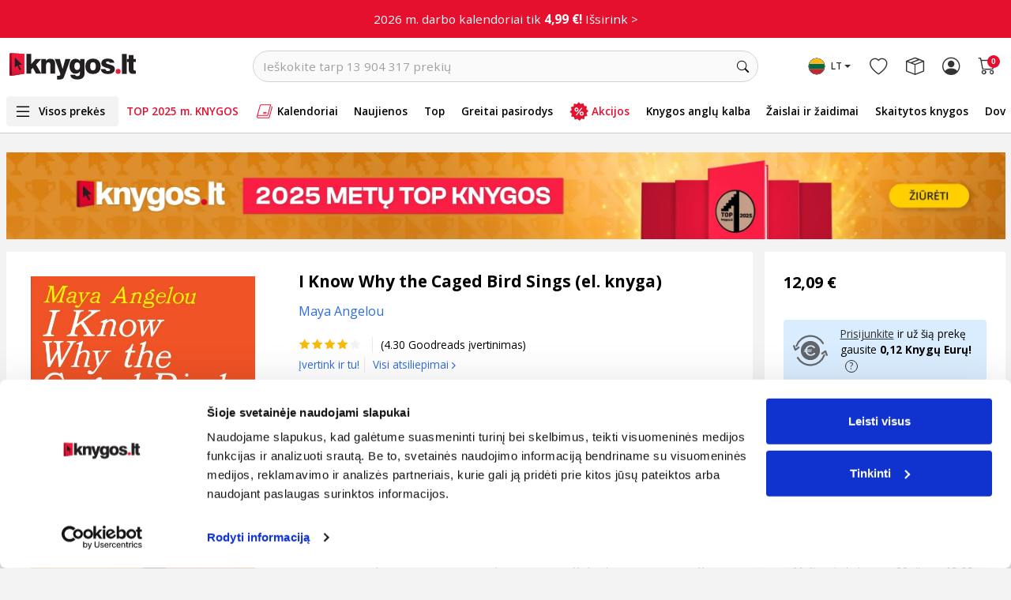

--- FILE ---
content_type: text/html; charset=UTF-8
request_url: https://www.knygos.lt/cart/summary-compact-v2/
body_size: -64
content:
<div class="mini-cart">
    <div class="my-cart-item">
        <a class="nav-link" href="https://www.knygos.lt/cart/">
            <span class="icon-wrapper d-inline-block">
                <i class="bi bi-cart"></i>
                <span class="quantity">0</span>
            </span>
        </a>
    </div>
            <div class="dropdown-menu dropdown-menu--cart dropdown-menu-right">
        <!-- <h6 class="text-center mb-3 pb-2 border-bottom text-muted">Prekės krepšelyje</h6> -->
                    <div class="cart-items-wrapper">
                <p class="text-center mb-0">Jūsų krepšelis tuščias</p>
            </div>
            </div>


--- FILE ---
content_type: text/html; charset=utf-8
request_url: https://www.google.com/recaptcha/api2/anchor?ar=1&k=6LfIZUYrAAAAABnBTC8Xui3oayyskB60zyNstU-4&co=aHR0cHM6Ly93d3cua255Z29zLmx0OjQ0Mw..&hl=lt&type=image&v=PoyoqOPhxBO7pBk68S4YbpHZ&theme=light&size=normal&anchor-ms=20000&execute-ms=30000&cb=jj27pxbsrr9k
body_size: 49510
content:
<!DOCTYPE HTML><html dir="ltr" lang="lt"><head><meta http-equiv="Content-Type" content="text/html; charset=UTF-8">
<meta http-equiv="X-UA-Compatible" content="IE=edge">
<title>reCAPTCHA</title>
<style type="text/css">
/* cyrillic-ext */
@font-face {
  font-family: 'Roboto';
  font-style: normal;
  font-weight: 400;
  font-stretch: 100%;
  src: url(//fonts.gstatic.com/s/roboto/v48/KFO7CnqEu92Fr1ME7kSn66aGLdTylUAMa3GUBHMdazTgWw.woff2) format('woff2');
  unicode-range: U+0460-052F, U+1C80-1C8A, U+20B4, U+2DE0-2DFF, U+A640-A69F, U+FE2E-FE2F;
}
/* cyrillic */
@font-face {
  font-family: 'Roboto';
  font-style: normal;
  font-weight: 400;
  font-stretch: 100%;
  src: url(//fonts.gstatic.com/s/roboto/v48/KFO7CnqEu92Fr1ME7kSn66aGLdTylUAMa3iUBHMdazTgWw.woff2) format('woff2');
  unicode-range: U+0301, U+0400-045F, U+0490-0491, U+04B0-04B1, U+2116;
}
/* greek-ext */
@font-face {
  font-family: 'Roboto';
  font-style: normal;
  font-weight: 400;
  font-stretch: 100%;
  src: url(//fonts.gstatic.com/s/roboto/v48/KFO7CnqEu92Fr1ME7kSn66aGLdTylUAMa3CUBHMdazTgWw.woff2) format('woff2');
  unicode-range: U+1F00-1FFF;
}
/* greek */
@font-face {
  font-family: 'Roboto';
  font-style: normal;
  font-weight: 400;
  font-stretch: 100%;
  src: url(//fonts.gstatic.com/s/roboto/v48/KFO7CnqEu92Fr1ME7kSn66aGLdTylUAMa3-UBHMdazTgWw.woff2) format('woff2');
  unicode-range: U+0370-0377, U+037A-037F, U+0384-038A, U+038C, U+038E-03A1, U+03A3-03FF;
}
/* math */
@font-face {
  font-family: 'Roboto';
  font-style: normal;
  font-weight: 400;
  font-stretch: 100%;
  src: url(//fonts.gstatic.com/s/roboto/v48/KFO7CnqEu92Fr1ME7kSn66aGLdTylUAMawCUBHMdazTgWw.woff2) format('woff2');
  unicode-range: U+0302-0303, U+0305, U+0307-0308, U+0310, U+0312, U+0315, U+031A, U+0326-0327, U+032C, U+032F-0330, U+0332-0333, U+0338, U+033A, U+0346, U+034D, U+0391-03A1, U+03A3-03A9, U+03B1-03C9, U+03D1, U+03D5-03D6, U+03F0-03F1, U+03F4-03F5, U+2016-2017, U+2034-2038, U+203C, U+2040, U+2043, U+2047, U+2050, U+2057, U+205F, U+2070-2071, U+2074-208E, U+2090-209C, U+20D0-20DC, U+20E1, U+20E5-20EF, U+2100-2112, U+2114-2115, U+2117-2121, U+2123-214F, U+2190, U+2192, U+2194-21AE, U+21B0-21E5, U+21F1-21F2, U+21F4-2211, U+2213-2214, U+2216-22FF, U+2308-230B, U+2310, U+2319, U+231C-2321, U+2336-237A, U+237C, U+2395, U+239B-23B7, U+23D0, U+23DC-23E1, U+2474-2475, U+25AF, U+25B3, U+25B7, U+25BD, U+25C1, U+25CA, U+25CC, U+25FB, U+266D-266F, U+27C0-27FF, U+2900-2AFF, U+2B0E-2B11, U+2B30-2B4C, U+2BFE, U+3030, U+FF5B, U+FF5D, U+1D400-1D7FF, U+1EE00-1EEFF;
}
/* symbols */
@font-face {
  font-family: 'Roboto';
  font-style: normal;
  font-weight: 400;
  font-stretch: 100%;
  src: url(//fonts.gstatic.com/s/roboto/v48/KFO7CnqEu92Fr1ME7kSn66aGLdTylUAMaxKUBHMdazTgWw.woff2) format('woff2');
  unicode-range: U+0001-000C, U+000E-001F, U+007F-009F, U+20DD-20E0, U+20E2-20E4, U+2150-218F, U+2190, U+2192, U+2194-2199, U+21AF, U+21E6-21F0, U+21F3, U+2218-2219, U+2299, U+22C4-22C6, U+2300-243F, U+2440-244A, U+2460-24FF, U+25A0-27BF, U+2800-28FF, U+2921-2922, U+2981, U+29BF, U+29EB, U+2B00-2BFF, U+4DC0-4DFF, U+FFF9-FFFB, U+10140-1018E, U+10190-1019C, U+101A0, U+101D0-101FD, U+102E0-102FB, U+10E60-10E7E, U+1D2C0-1D2D3, U+1D2E0-1D37F, U+1F000-1F0FF, U+1F100-1F1AD, U+1F1E6-1F1FF, U+1F30D-1F30F, U+1F315, U+1F31C, U+1F31E, U+1F320-1F32C, U+1F336, U+1F378, U+1F37D, U+1F382, U+1F393-1F39F, U+1F3A7-1F3A8, U+1F3AC-1F3AF, U+1F3C2, U+1F3C4-1F3C6, U+1F3CA-1F3CE, U+1F3D4-1F3E0, U+1F3ED, U+1F3F1-1F3F3, U+1F3F5-1F3F7, U+1F408, U+1F415, U+1F41F, U+1F426, U+1F43F, U+1F441-1F442, U+1F444, U+1F446-1F449, U+1F44C-1F44E, U+1F453, U+1F46A, U+1F47D, U+1F4A3, U+1F4B0, U+1F4B3, U+1F4B9, U+1F4BB, U+1F4BF, U+1F4C8-1F4CB, U+1F4D6, U+1F4DA, U+1F4DF, U+1F4E3-1F4E6, U+1F4EA-1F4ED, U+1F4F7, U+1F4F9-1F4FB, U+1F4FD-1F4FE, U+1F503, U+1F507-1F50B, U+1F50D, U+1F512-1F513, U+1F53E-1F54A, U+1F54F-1F5FA, U+1F610, U+1F650-1F67F, U+1F687, U+1F68D, U+1F691, U+1F694, U+1F698, U+1F6AD, U+1F6B2, U+1F6B9-1F6BA, U+1F6BC, U+1F6C6-1F6CF, U+1F6D3-1F6D7, U+1F6E0-1F6EA, U+1F6F0-1F6F3, U+1F6F7-1F6FC, U+1F700-1F7FF, U+1F800-1F80B, U+1F810-1F847, U+1F850-1F859, U+1F860-1F887, U+1F890-1F8AD, U+1F8B0-1F8BB, U+1F8C0-1F8C1, U+1F900-1F90B, U+1F93B, U+1F946, U+1F984, U+1F996, U+1F9E9, U+1FA00-1FA6F, U+1FA70-1FA7C, U+1FA80-1FA89, U+1FA8F-1FAC6, U+1FACE-1FADC, U+1FADF-1FAE9, U+1FAF0-1FAF8, U+1FB00-1FBFF;
}
/* vietnamese */
@font-face {
  font-family: 'Roboto';
  font-style: normal;
  font-weight: 400;
  font-stretch: 100%;
  src: url(//fonts.gstatic.com/s/roboto/v48/KFO7CnqEu92Fr1ME7kSn66aGLdTylUAMa3OUBHMdazTgWw.woff2) format('woff2');
  unicode-range: U+0102-0103, U+0110-0111, U+0128-0129, U+0168-0169, U+01A0-01A1, U+01AF-01B0, U+0300-0301, U+0303-0304, U+0308-0309, U+0323, U+0329, U+1EA0-1EF9, U+20AB;
}
/* latin-ext */
@font-face {
  font-family: 'Roboto';
  font-style: normal;
  font-weight: 400;
  font-stretch: 100%;
  src: url(//fonts.gstatic.com/s/roboto/v48/KFO7CnqEu92Fr1ME7kSn66aGLdTylUAMa3KUBHMdazTgWw.woff2) format('woff2');
  unicode-range: U+0100-02BA, U+02BD-02C5, U+02C7-02CC, U+02CE-02D7, U+02DD-02FF, U+0304, U+0308, U+0329, U+1D00-1DBF, U+1E00-1E9F, U+1EF2-1EFF, U+2020, U+20A0-20AB, U+20AD-20C0, U+2113, U+2C60-2C7F, U+A720-A7FF;
}
/* latin */
@font-face {
  font-family: 'Roboto';
  font-style: normal;
  font-weight: 400;
  font-stretch: 100%;
  src: url(//fonts.gstatic.com/s/roboto/v48/KFO7CnqEu92Fr1ME7kSn66aGLdTylUAMa3yUBHMdazQ.woff2) format('woff2');
  unicode-range: U+0000-00FF, U+0131, U+0152-0153, U+02BB-02BC, U+02C6, U+02DA, U+02DC, U+0304, U+0308, U+0329, U+2000-206F, U+20AC, U+2122, U+2191, U+2193, U+2212, U+2215, U+FEFF, U+FFFD;
}
/* cyrillic-ext */
@font-face {
  font-family: 'Roboto';
  font-style: normal;
  font-weight: 500;
  font-stretch: 100%;
  src: url(//fonts.gstatic.com/s/roboto/v48/KFO7CnqEu92Fr1ME7kSn66aGLdTylUAMa3GUBHMdazTgWw.woff2) format('woff2');
  unicode-range: U+0460-052F, U+1C80-1C8A, U+20B4, U+2DE0-2DFF, U+A640-A69F, U+FE2E-FE2F;
}
/* cyrillic */
@font-face {
  font-family: 'Roboto';
  font-style: normal;
  font-weight: 500;
  font-stretch: 100%;
  src: url(//fonts.gstatic.com/s/roboto/v48/KFO7CnqEu92Fr1ME7kSn66aGLdTylUAMa3iUBHMdazTgWw.woff2) format('woff2');
  unicode-range: U+0301, U+0400-045F, U+0490-0491, U+04B0-04B1, U+2116;
}
/* greek-ext */
@font-face {
  font-family: 'Roboto';
  font-style: normal;
  font-weight: 500;
  font-stretch: 100%;
  src: url(//fonts.gstatic.com/s/roboto/v48/KFO7CnqEu92Fr1ME7kSn66aGLdTylUAMa3CUBHMdazTgWw.woff2) format('woff2');
  unicode-range: U+1F00-1FFF;
}
/* greek */
@font-face {
  font-family: 'Roboto';
  font-style: normal;
  font-weight: 500;
  font-stretch: 100%;
  src: url(//fonts.gstatic.com/s/roboto/v48/KFO7CnqEu92Fr1ME7kSn66aGLdTylUAMa3-UBHMdazTgWw.woff2) format('woff2');
  unicode-range: U+0370-0377, U+037A-037F, U+0384-038A, U+038C, U+038E-03A1, U+03A3-03FF;
}
/* math */
@font-face {
  font-family: 'Roboto';
  font-style: normal;
  font-weight: 500;
  font-stretch: 100%;
  src: url(//fonts.gstatic.com/s/roboto/v48/KFO7CnqEu92Fr1ME7kSn66aGLdTylUAMawCUBHMdazTgWw.woff2) format('woff2');
  unicode-range: U+0302-0303, U+0305, U+0307-0308, U+0310, U+0312, U+0315, U+031A, U+0326-0327, U+032C, U+032F-0330, U+0332-0333, U+0338, U+033A, U+0346, U+034D, U+0391-03A1, U+03A3-03A9, U+03B1-03C9, U+03D1, U+03D5-03D6, U+03F0-03F1, U+03F4-03F5, U+2016-2017, U+2034-2038, U+203C, U+2040, U+2043, U+2047, U+2050, U+2057, U+205F, U+2070-2071, U+2074-208E, U+2090-209C, U+20D0-20DC, U+20E1, U+20E5-20EF, U+2100-2112, U+2114-2115, U+2117-2121, U+2123-214F, U+2190, U+2192, U+2194-21AE, U+21B0-21E5, U+21F1-21F2, U+21F4-2211, U+2213-2214, U+2216-22FF, U+2308-230B, U+2310, U+2319, U+231C-2321, U+2336-237A, U+237C, U+2395, U+239B-23B7, U+23D0, U+23DC-23E1, U+2474-2475, U+25AF, U+25B3, U+25B7, U+25BD, U+25C1, U+25CA, U+25CC, U+25FB, U+266D-266F, U+27C0-27FF, U+2900-2AFF, U+2B0E-2B11, U+2B30-2B4C, U+2BFE, U+3030, U+FF5B, U+FF5D, U+1D400-1D7FF, U+1EE00-1EEFF;
}
/* symbols */
@font-face {
  font-family: 'Roboto';
  font-style: normal;
  font-weight: 500;
  font-stretch: 100%;
  src: url(//fonts.gstatic.com/s/roboto/v48/KFO7CnqEu92Fr1ME7kSn66aGLdTylUAMaxKUBHMdazTgWw.woff2) format('woff2');
  unicode-range: U+0001-000C, U+000E-001F, U+007F-009F, U+20DD-20E0, U+20E2-20E4, U+2150-218F, U+2190, U+2192, U+2194-2199, U+21AF, U+21E6-21F0, U+21F3, U+2218-2219, U+2299, U+22C4-22C6, U+2300-243F, U+2440-244A, U+2460-24FF, U+25A0-27BF, U+2800-28FF, U+2921-2922, U+2981, U+29BF, U+29EB, U+2B00-2BFF, U+4DC0-4DFF, U+FFF9-FFFB, U+10140-1018E, U+10190-1019C, U+101A0, U+101D0-101FD, U+102E0-102FB, U+10E60-10E7E, U+1D2C0-1D2D3, U+1D2E0-1D37F, U+1F000-1F0FF, U+1F100-1F1AD, U+1F1E6-1F1FF, U+1F30D-1F30F, U+1F315, U+1F31C, U+1F31E, U+1F320-1F32C, U+1F336, U+1F378, U+1F37D, U+1F382, U+1F393-1F39F, U+1F3A7-1F3A8, U+1F3AC-1F3AF, U+1F3C2, U+1F3C4-1F3C6, U+1F3CA-1F3CE, U+1F3D4-1F3E0, U+1F3ED, U+1F3F1-1F3F3, U+1F3F5-1F3F7, U+1F408, U+1F415, U+1F41F, U+1F426, U+1F43F, U+1F441-1F442, U+1F444, U+1F446-1F449, U+1F44C-1F44E, U+1F453, U+1F46A, U+1F47D, U+1F4A3, U+1F4B0, U+1F4B3, U+1F4B9, U+1F4BB, U+1F4BF, U+1F4C8-1F4CB, U+1F4D6, U+1F4DA, U+1F4DF, U+1F4E3-1F4E6, U+1F4EA-1F4ED, U+1F4F7, U+1F4F9-1F4FB, U+1F4FD-1F4FE, U+1F503, U+1F507-1F50B, U+1F50D, U+1F512-1F513, U+1F53E-1F54A, U+1F54F-1F5FA, U+1F610, U+1F650-1F67F, U+1F687, U+1F68D, U+1F691, U+1F694, U+1F698, U+1F6AD, U+1F6B2, U+1F6B9-1F6BA, U+1F6BC, U+1F6C6-1F6CF, U+1F6D3-1F6D7, U+1F6E0-1F6EA, U+1F6F0-1F6F3, U+1F6F7-1F6FC, U+1F700-1F7FF, U+1F800-1F80B, U+1F810-1F847, U+1F850-1F859, U+1F860-1F887, U+1F890-1F8AD, U+1F8B0-1F8BB, U+1F8C0-1F8C1, U+1F900-1F90B, U+1F93B, U+1F946, U+1F984, U+1F996, U+1F9E9, U+1FA00-1FA6F, U+1FA70-1FA7C, U+1FA80-1FA89, U+1FA8F-1FAC6, U+1FACE-1FADC, U+1FADF-1FAE9, U+1FAF0-1FAF8, U+1FB00-1FBFF;
}
/* vietnamese */
@font-face {
  font-family: 'Roboto';
  font-style: normal;
  font-weight: 500;
  font-stretch: 100%;
  src: url(//fonts.gstatic.com/s/roboto/v48/KFO7CnqEu92Fr1ME7kSn66aGLdTylUAMa3OUBHMdazTgWw.woff2) format('woff2');
  unicode-range: U+0102-0103, U+0110-0111, U+0128-0129, U+0168-0169, U+01A0-01A1, U+01AF-01B0, U+0300-0301, U+0303-0304, U+0308-0309, U+0323, U+0329, U+1EA0-1EF9, U+20AB;
}
/* latin-ext */
@font-face {
  font-family: 'Roboto';
  font-style: normal;
  font-weight: 500;
  font-stretch: 100%;
  src: url(//fonts.gstatic.com/s/roboto/v48/KFO7CnqEu92Fr1ME7kSn66aGLdTylUAMa3KUBHMdazTgWw.woff2) format('woff2');
  unicode-range: U+0100-02BA, U+02BD-02C5, U+02C7-02CC, U+02CE-02D7, U+02DD-02FF, U+0304, U+0308, U+0329, U+1D00-1DBF, U+1E00-1E9F, U+1EF2-1EFF, U+2020, U+20A0-20AB, U+20AD-20C0, U+2113, U+2C60-2C7F, U+A720-A7FF;
}
/* latin */
@font-face {
  font-family: 'Roboto';
  font-style: normal;
  font-weight: 500;
  font-stretch: 100%;
  src: url(//fonts.gstatic.com/s/roboto/v48/KFO7CnqEu92Fr1ME7kSn66aGLdTylUAMa3yUBHMdazQ.woff2) format('woff2');
  unicode-range: U+0000-00FF, U+0131, U+0152-0153, U+02BB-02BC, U+02C6, U+02DA, U+02DC, U+0304, U+0308, U+0329, U+2000-206F, U+20AC, U+2122, U+2191, U+2193, U+2212, U+2215, U+FEFF, U+FFFD;
}
/* cyrillic-ext */
@font-face {
  font-family: 'Roboto';
  font-style: normal;
  font-weight: 900;
  font-stretch: 100%;
  src: url(//fonts.gstatic.com/s/roboto/v48/KFO7CnqEu92Fr1ME7kSn66aGLdTylUAMa3GUBHMdazTgWw.woff2) format('woff2');
  unicode-range: U+0460-052F, U+1C80-1C8A, U+20B4, U+2DE0-2DFF, U+A640-A69F, U+FE2E-FE2F;
}
/* cyrillic */
@font-face {
  font-family: 'Roboto';
  font-style: normal;
  font-weight: 900;
  font-stretch: 100%;
  src: url(//fonts.gstatic.com/s/roboto/v48/KFO7CnqEu92Fr1ME7kSn66aGLdTylUAMa3iUBHMdazTgWw.woff2) format('woff2');
  unicode-range: U+0301, U+0400-045F, U+0490-0491, U+04B0-04B1, U+2116;
}
/* greek-ext */
@font-face {
  font-family: 'Roboto';
  font-style: normal;
  font-weight: 900;
  font-stretch: 100%;
  src: url(//fonts.gstatic.com/s/roboto/v48/KFO7CnqEu92Fr1ME7kSn66aGLdTylUAMa3CUBHMdazTgWw.woff2) format('woff2');
  unicode-range: U+1F00-1FFF;
}
/* greek */
@font-face {
  font-family: 'Roboto';
  font-style: normal;
  font-weight: 900;
  font-stretch: 100%;
  src: url(//fonts.gstatic.com/s/roboto/v48/KFO7CnqEu92Fr1ME7kSn66aGLdTylUAMa3-UBHMdazTgWw.woff2) format('woff2');
  unicode-range: U+0370-0377, U+037A-037F, U+0384-038A, U+038C, U+038E-03A1, U+03A3-03FF;
}
/* math */
@font-face {
  font-family: 'Roboto';
  font-style: normal;
  font-weight: 900;
  font-stretch: 100%;
  src: url(//fonts.gstatic.com/s/roboto/v48/KFO7CnqEu92Fr1ME7kSn66aGLdTylUAMawCUBHMdazTgWw.woff2) format('woff2');
  unicode-range: U+0302-0303, U+0305, U+0307-0308, U+0310, U+0312, U+0315, U+031A, U+0326-0327, U+032C, U+032F-0330, U+0332-0333, U+0338, U+033A, U+0346, U+034D, U+0391-03A1, U+03A3-03A9, U+03B1-03C9, U+03D1, U+03D5-03D6, U+03F0-03F1, U+03F4-03F5, U+2016-2017, U+2034-2038, U+203C, U+2040, U+2043, U+2047, U+2050, U+2057, U+205F, U+2070-2071, U+2074-208E, U+2090-209C, U+20D0-20DC, U+20E1, U+20E5-20EF, U+2100-2112, U+2114-2115, U+2117-2121, U+2123-214F, U+2190, U+2192, U+2194-21AE, U+21B0-21E5, U+21F1-21F2, U+21F4-2211, U+2213-2214, U+2216-22FF, U+2308-230B, U+2310, U+2319, U+231C-2321, U+2336-237A, U+237C, U+2395, U+239B-23B7, U+23D0, U+23DC-23E1, U+2474-2475, U+25AF, U+25B3, U+25B7, U+25BD, U+25C1, U+25CA, U+25CC, U+25FB, U+266D-266F, U+27C0-27FF, U+2900-2AFF, U+2B0E-2B11, U+2B30-2B4C, U+2BFE, U+3030, U+FF5B, U+FF5D, U+1D400-1D7FF, U+1EE00-1EEFF;
}
/* symbols */
@font-face {
  font-family: 'Roboto';
  font-style: normal;
  font-weight: 900;
  font-stretch: 100%;
  src: url(//fonts.gstatic.com/s/roboto/v48/KFO7CnqEu92Fr1ME7kSn66aGLdTylUAMaxKUBHMdazTgWw.woff2) format('woff2');
  unicode-range: U+0001-000C, U+000E-001F, U+007F-009F, U+20DD-20E0, U+20E2-20E4, U+2150-218F, U+2190, U+2192, U+2194-2199, U+21AF, U+21E6-21F0, U+21F3, U+2218-2219, U+2299, U+22C4-22C6, U+2300-243F, U+2440-244A, U+2460-24FF, U+25A0-27BF, U+2800-28FF, U+2921-2922, U+2981, U+29BF, U+29EB, U+2B00-2BFF, U+4DC0-4DFF, U+FFF9-FFFB, U+10140-1018E, U+10190-1019C, U+101A0, U+101D0-101FD, U+102E0-102FB, U+10E60-10E7E, U+1D2C0-1D2D3, U+1D2E0-1D37F, U+1F000-1F0FF, U+1F100-1F1AD, U+1F1E6-1F1FF, U+1F30D-1F30F, U+1F315, U+1F31C, U+1F31E, U+1F320-1F32C, U+1F336, U+1F378, U+1F37D, U+1F382, U+1F393-1F39F, U+1F3A7-1F3A8, U+1F3AC-1F3AF, U+1F3C2, U+1F3C4-1F3C6, U+1F3CA-1F3CE, U+1F3D4-1F3E0, U+1F3ED, U+1F3F1-1F3F3, U+1F3F5-1F3F7, U+1F408, U+1F415, U+1F41F, U+1F426, U+1F43F, U+1F441-1F442, U+1F444, U+1F446-1F449, U+1F44C-1F44E, U+1F453, U+1F46A, U+1F47D, U+1F4A3, U+1F4B0, U+1F4B3, U+1F4B9, U+1F4BB, U+1F4BF, U+1F4C8-1F4CB, U+1F4D6, U+1F4DA, U+1F4DF, U+1F4E3-1F4E6, U+1F4EA-1F4ED, U+1F4F7, U+1F4F9-1F4FB, U+1F4FD-1F4FE, U+1F503, U+1F507-1F50B, U+1F50D, U+1F512-1F513, U+1F53E-1F54A, U+1F54F-1F5FA, U+1F610, U+1F650-1F67F, U+1F687, U+1F68D, U+1F691, U+1F694, U+1F698, U+1F6AD, U+1F6B2, U+1F6B9-1F6BA, U+1F6BC, U+1F6C6-1F6CF, U+1F6D3-1F6D7, U+1F6E0-1F6EA, U+1F6F0-1F6F3, U+1F6F7-1F6FC, U+1F700-1F7FF, U+1F800-1F80B, U+1F810-1F847, U+1F850-1F859, U+1F860-1F887, U+1F890-1F8AD, U+1F8B0-1F8BB, U+1F8C0-1F8C1, U+1F900-1F90B, U+1F93B, U+1F946, U+1F984, U+1F996, U+1F9E9, U+1FA00-1FA6F, U+1FA70-1FA7C, U+1FA80-1FA89, U+1FA8F-1FAC6, U+1FACE-1FADC, U+1FADF-1FAE9, U+1FAF0-1FAF8, U+1FB00-1FBFF;
}
/* vietnamese */
@font-face {
  font-family: 'Roboto';
  font-style: normal;
  font-weight: 900;
  font-stretch: 100%;
  src: url(//fonts.gstatic.com/s/roboto/v48/KFO7CnqEu92Fr1ME7kSn66aGLdTylUAMa3OUBHMdazTgWw.woff2) format('woff2');
  unicode-range: U+0102-0103, U+0110-0111, U+0128-0129, U+0168-0169, U+01A0-01A1, U+01AF-01B0, U+0300-0301, U+0303-0304, U+0308-0309, U+0323, U+0329, U+1EA0-1EF9, U+20AB;
}
/* latin-ext */
@font-face {
  font-family: 'Roboto';
  font-style: normal;
  font-weight: 900;
  font-stretch: 100%;
  src: url(//fonts.gstatic.com/s/roboto/v48/KFO7CnqEu92Fr1ME7kSn66aGLdTylUAMa3KUBHMdazTgWw.woff2) format('woff2');
  unicode-range: U+0100-02BA, U+02BD-02C5, U+02C7-02CC, U+02CE-02D7, U+02DD-02FF, U+0304, U+0308, U+0329, U+1D00-1DBF, U+1E00-1E9F, U+1EF2-1EFF, U+2020, U+20A0-20AB, U+20AD-20C0, U+2113, U+2C60-2C7F, U+A720-A7FF;
}
/* latin */
@font-face {
  font-family: 'Roboto';
  font-style: normal;
  font-weight: 900;
  font-stretch: 100%;
  src: url(//fonts.gstatic.com/s/roboto/v48/KFO7CnqEu92Fr1ME7kSn66aGLdTylUAMa3yUBHMdazQ.woff2) format('woff2');
  unicode-range: U+0000-00FF, U+0131, U+0152-0153, U+02BB-02BC, U+02C6, U+02DA, U+02DC, U+0304, U+0308, U+0329, U+2000-206F, U+20AC, U+2122, U+2191, U+2193, U+2212, U+2215, U+FEFF, U+FFFD;
}

</style>
<link rel="stylesheet" type="text/css" href="https://www.gstatic.com/recaptcha/releases/PoyoqOPhxBO7pBk68S4YbpHZ/styles__ltr.css">
<script nonce="cpkzM53zVuRhtmdochW_Cg" type="text/javascript">window['__recaptcha_api'] = 'https://www.google.com/recaptcha/api2/';</script>
<script type="text/javascript" src="https://www.gstatic.com/recaptcha/releases/PoyoqOPhxBO7pBk68S4YbpHZ/recaptcha__lt.js" nonce="cpkzM53zVuRhtmdochW_Cg">
      
    </script></head>
<body><div id="rc-anchor-alert" class="rc-anchor-alert"></div>
<input type="hidden" id="recaptcha-token" value="[base64]">
<script type="text/javascript" nonce="cpkzM53zVuRhtmdochW_Cg">
      recaptcha.anchor.Main.init("[\x22ainput\x22,[\x22bgdata\x22,\x22\x22,\[base64]/[base64]/bmV3IFpbdF0obVswXSk6Sz09Mj9uZXcgWlt0XShtWzBdLG1bMV0pOks9PTM/bmV3IFpbdF0obVswXSxtWzFdLG1bMl0pOks9PTQ/[base64]/[base64]/[base64]/[base64]/[base64]/[base64]/[base64]/[base64]/[base64]/[base64]/[base64]/[base64]/[base64]/[base64]\\u003d\\u003d\x22,\[base64]\x22,\x22w4cew71sw41tw4w4w4DDpcOOTcKhSMKzwozCucOdwpR/[base64]/DksKSw7bCpj9BwoDCphUsG8KJEMKVWcKqw7N4wqwvw6VFVFfChcOGE33Ch8KoMF19w6zDkjwhaDTCiMOxw44dwroUARR/RsOKwqjDmFvDkMOcZsK+SMKGC8OKYm7CrMORw4/DqSItw6zDv8KJwqXDjSxTwonCm8K/[base64]/CqsKzHC5jBUnDpXXCksKqwpLDoi8pw64xwonDiR3DtsOBw7fCs1Yyw7JUw6ohV8KIwoPCrj/DmlUqQ1dIw7vChRDDtHPCvCdcw7LCsgLCmxQUw50Kw6XDhDTClcKJUMKnwr7DoMOPw4Y5Phpdw5gzEsKZwp/DukrCk8KhwrEzwpHCq8Kpw6jCjQx8wqrDogpBGMO9HwVZwpfDosK6w47Dvx9GWsOIDsOSw6Z1e8KSFV5vwpcHTcOqw790w7Y3w6nCjWoUw6PDusKMw7vCu8OJAmoFLMOFLQzDlUfDsh1lwpDClsKpwo3DjhXClMKeDSjDnMKmwo/Cn8O0SyHCoUzCvHkzw7zDrMKVCMKUeMKvw6oBwrHDqMOGwqMtw5XChsKMw5/CtRfDsGp+ZMOgwqY6DSrCq8K7w6HCn8OPwobCrGnCisO1w7DCuyzDj8Kdw4DCnMKXw4VuJj1lAMOpwpshwrhUIMOINQsOdcKCKU3DrcKfAcKBw6zCrDrCniNTZE5QwofDuwQHfnrCk8KLYD3DpsO1wotCDUXCkg/DjcOUw70ww5nDgcOISxbDg8Oxw5c1LcKqwrDDgsOgHykefC/Ds3IIwr16AsKBDMOywr4ewq8rw5nCjMKbJcKIw75HwqbCtcKHwp0Iw73CuVXDscOnUldZwq7Cqx0mbMOiX8OkwrrChsOKw5fDk0HCncKxUVAMw4HDhw3Cu3jDukrDnsKJwqIGwonCtsOCwqV5ShJWVMOsfmUnwqTCkyNPOgV1TsOBWMOzwqzCpDEwwpfDnzpIw4/DtMOowoN9woTCuFrCtW7CqcKuY8KZE8Oxw58NwodewrbCpsO3WW58aDXCuMK/w5Bww7jCgCYXw5xVPsKowo7Cg8KvBcKWwqrDk8KZw6Y6w61eInlawok1DSvDjVPCh8KhPnnCpnDDgSUbHcO9wqbDlHESwrfCi8KeH3I1w4DDmMO2T8K9fATDvTvCvihdwqFjai/CucOHw4oOcnHDqwDDnMO9NFjCsMK5CRtTAMK7KT1twpfDnMKea2EPw5RTZDgew6czWD/DlMK0w6IuZMKdwoHDkMOnDxDCrsO5w63Dr0rDg8O4w549w44RPFPCjcK0PMO2AzXCs8OPCmPCjMKiwpF2STg9w6skDmR2d8OswrJ1worDt8Oiw4p2AyXCrz4Gw5V6wok4wpQIwr0Mw6/CicOnw64DecKNNxbDg8K1wrlPwobDhHrDtMOjw7g8HGhQw5bDpsK1w54UETNVwqvCvnnCp8Kvb8KKw7vDskJVwohTw70cwqLCqcKNw7pSSW3DhC7DtiDCmMKPccKqwrYKw7/Di8OXORnChXnCjUvCsV3Cv8OCcsOia8OvcQvCv8Kow63Ci8KKYMKEwr/CpsO8ScOKQcK1fMOBwphETMOmR8O9w63CkcKfwopqwqpLwoIBw54fwq7Dp8KJw43Dl8KlQDwdHwJXXnp0wos1w4LDtcOrw67Cl2PCq8O/SgYkwqhnB2UDw616ZkbDnDPChxwewrlSw44gwphcw5Qfwo3DsQdUYMObw5bDnRlnwpPCtWPDu8KDX8KRw7HDtMK/woDDvMOnw4PDmjjCmnJ7w5jCpGFdO8Ocw6wKwqLCiA7ClcKKVcKiwrrDoMOADsKXwpFWLzTDr8OMMSZ7B39OPWxAHnTDnMOlW106w49qwpswFgBLwpTDmMOHYXdaR8KlPGlhVj4NUMOCdsO6GcKgPMKXwoMFw5R/wr07wrUdw5loWj4YN1NiwrA8bDzDncK1w5NOwq7CiUnDmQDDscOIw4/[base64]/Cr8Kmw6vDhmkeaH/DhhohK1TClMOkwrZ9dcKWE1gswrhFUilnw4jDhMOdw4rCnS8ywq5lWjE4woVrw4DChwxTwoRSZcKSwoPCvcKRwr45w6hQC8OGwq3DnMKEO8O4wovDnHHDnAXCuMOJwo7DmzkCNipKwpLDuB3Dg8KyCAnCoC5hw4LDnz/Dv3NJw5MKwpjDssOZw4Vmwq7CslLDpMKkwpBhJDchwp8WBMKpw7fCr3vDiG3Clz7DrcK9w4p3woPCg8Olwp/CkmJeYMOuw57CkcKjwpxHDF7DpsK3wpwuUcK7w7/Cv8Otw77Dj8Kvw7DDgwnCn8KKwoJXw49hw4BFV8OZScOXwoBANsKSw7nCg8O0w7EsQwIQJAHDs2jCi0vDkGrCj1QPE8KBYMONDsOPSAVuw70sCDzDnivCvMOfEMKBw67CiEBtwr8ePsO5RMKrw5xND8KFZcK9RgEYwo4FZBhpD8OOw5/DnEnCjy1RwqnCgMKyYsOsw6LDqhfChsKZfsOANzMyKsKIdz5WwqFxwpJ6w5NUw4Qfw4UOSsORwrkxw5rDtMO+wp9/[base64]/CuTXDpGDDgcKdw4grw6kiUTUzw67CnDTCgMKvwqpiwpfCusO6aMObwrBQwoxRwrTCtV/DqsOXPHLDicKNw7zDucOmAsKxw7txwqQYTkQgKCxUG37DoWwgwr44w5bCk8Kgw7vDnsK4NcOqwrNRSMKGdsOlw5rCtGBIMQbCnSfDrWDCj8KXw6/DrMOdwpBjw7AFXQrDklLDpXfCjirCrMOyw6FST8KtwqNrOsOTDMOhJsOVw7nCmsOjw5p7wrAUw73DgSxsw5Etwq/[base64]/w5/[base64]/[base64]/CqVUUwqnCpxsvw4bCgw/CgMODw7Y6fA0bPsO7IgPDn8KJwow/SgHCuXoMw5zDkcK/fcOVIDbDvzQLw7c0wqMMDsK6CcO6w6vDi8OLwrEsNQwHeE7Ds0fDhBvCtsK5woc/[base64]/DhUDCgMKvZsOeL1AwecOsw5xtTMOufS/DrcOaAMKHw7EAwpcTWWDCtMOnXMOicl7Co8O9w5Irw4kqw6jChsO5w4BzTEAuH8KCw4EiHcKpwrEWwo5VwrtBAcKmWT/CrsOHJ8OZdMKjIzrCicOdwpnCtsOkSFVcw7bCqTtpIF7Ci2/[base64]/[base64]/DuB0qwrU/[base64]/CtAjDrA7CrhrChkwawrE3dlFcw6nCscK/TCLDvMOKwrPDpTNAw4gcwpTDtyXCvsOTEMObw7XDg8Ofw6PCknXDh8OUwr93H2bDocKGw5nDvDJMw45rIRrDmgtHRsOhw6TDhn9Mw4RtelrDvcK+LnshcSdbw7HDq8Kyfh/DoXJkw7cHwqbCisObeMORHsOBwrwJw5tgHcKowr/DrcKkUS/[base64]/[base64]/Cm8Ksw7QpwqjCn8OJNl0uwpJ/KhBxwo0BHMOuwp40fMOQwqfDth5owrPDsMOgw7g/ezo9OMOJdDplwpowJ8KEw4rCjcKHw40UwrPDpm1tw4lhwppVMxcFOsOQOULDph/Cg8OHw4FRw6NGw7tkUXZSM8K9KyPCqcKgYcOqY21RR3HDsiBaw7nDrVxBIsKXw5B2wo57w4Mpwq9kYBs+H8OAF8OFw7xBwoxFw5jDk8OhOMKNwoFhEDYFFcKjwpl1VRVjSEMcwpLDmsKOCsKMJsKaTG3DmX/CsMKfHMOXBGVbwqjDsMOOFMKjw4YRPcK1G0LCjsKcw6XCs2/Clxx7w4fDlMOJw7kcPGNoGMONOg/DiULDhnURwoPDlcOFw73DlT3DkilxKCdJbsOLwpd4BMO5w490wrB1PcKlwr/DicOZw5QYw5PCvQtMBDfCncO/w55xWMKvw5zDsMKIw7LCgi4xwqReaBMteXIpw6B6wpBqw5cGP8KqC8OWw7HDokcbF8Oiw63DrsOUIXR8w4XCpXDDrFjDshHCmsKeeApLDcO6TcOhw6xcw6HCi1zClcOnwqTCsMOOwo4XOVAZesOzXn7CisOtEHsvw78twr/Dm8KDw4/CuMKdwr3Doi5dw4HDosK+wo5+wqPDhgpcwqzDvcKlw6J5wrk2FcK3M8OGwrLDiG1cZRV9wpzDvsK3woLCrnHDpUjDnwjDqmLCizrDqnsnwpAFdi/Ci8K1wp/CqMKswpw/QhnCl8OHw5rDmXgMBsKIwprDpBxFwplpC3wHwp84DHjDmTkdw5AQIn5Wwq/Cumo7wpBFM8OsKBzDhVzDgsOxw6/Dh8OcV8O3w4xjwqbCg8Ktw6pLJ8Kpw6PCgMKPFMOtYELDi8OZXTzDmEtnEMKzwoLCvcOoV8KQZ8K+wprChAXDgwfDpgbCiSTCgMOFHGQTw61Kw57DusKhBzXCuV3CqTx2w6/ClcKRLsOEw4Qxw5VGwqfDh8O8VMOSCGbDlsK8w7HDmkXCiWnDssKww7FeH8OkZUkGUMKWKMOdPcKTdxU5AMKFw4MsNF3Dl8KcU8O5woxZw64tNEVHw40YwpzDv8OnLMKAwqAwwqzDjsK/wrLCjl0aVMO3wovDnl/Dn8Kaw7QdwplbwrjCuMO5w4vCkRpKw61Rwpt0w6PChDLChmRyR2dDKsKEwqcVY8Omw6nClkHDp8OGw65nccO9S1XChMKsJh4CVyY0w78nw4dHcB/DhsO4PhDDvMKiMgUEw4xsVsKTw6zCm3vCjF3CiXbDpcOcwr3DucOtVcKfVjzDt11kw75mNcOTw6Ivw6wjFMOsBR3DlcKzWsKfw6HDisO6WhBDBMOiwpnDqlAvwrnClUDDmsKvMMOlST7DnD7CpjrClMOBAETDhDYDwpBFCXV+BsOSwr86IsKqw6LCnHLCimjCrcKdw7/DvyxSw5TDoidiNMObw6zDnjPCnDt+w4/CiFR3wqDCmcKhVcOPacKOw6DCg0ImfCvDuWFpwrtpITXCnhVOwqrCicKjPD89wplgw654wrwfw7MzLcObf8OLwrFKwrwBWXTDtHw4c8OZwpfDrStOwp5vwoPDvMOFXsO5P8OVWUkywrlnwqvCucOmI8KCAmMoLsOeI2bCvFXDjDzCtcK2ScOyw7sDBsOYw6nCg04zwo/[base64]/Cq0Q4EcKpO8OKNl7Ci8OIRiEoa8KueGBWQAHDicORwrrDqFrDl8Khw50Ew4dGwqUFwo4dZAfChcKbGcKwEcOSKMKFbMKEwoUPw6JdST0vU24dw57CiWPDumpRwoHCnsOySg0DIUzDm8KpAilYasK/MBfCgsKvOjgmwpZuw67Cn8OLamXCjjTCi8KywoHCjMK/FzjCnhHDjWHChcOfOHzDjj0pfBHCqhAiw5bDgMOFXw7DuR4Jw53Ck8Kow7HCj8O/SFxAZCtKAsKdwpN6IMOTMSAiwqBhwprDlirDuMOWwqoca0ZUwotYw4Rcw4rClxXCtsOjw6E9wrYfw63DmXRVZGvDnC3CiGpjZgQdUMKKwrNpV8Okw6LCksKoS8OBwqvCkcOXJjJNEA/DpMOxw4kxfQPDmWMBOD4kC8OVEATCvcK1w7g8WyJINgrCvcKQVcOeQcKWwo7CicKjM1LDujPCgD0fwrDDk8OQLD3CtBEHe0HChAMHw5IOIsOPPz/DkT/DssKbWng/MlvCkCUQw7s3QXcmwrxgwrUnTUjCucO6wqzCjm0icMKpOsK7TcO0D0EIHMKbPsKTwp09w4HCoR9ZNRPDqTE5KsKVKnxnfRUnGWNbBhDCoRPDiGTDkgcGwr85w710QsKsM1QvdMK7w53Co8Oow7vCu1JNw7I8YsK/ZsOCVA7Cl1Vbw7lxLGvDvTfCsMOtw6LCqn9bbCbDthhCfMOTwp8dH2RmE01eUG9rM2vDu1LCpcKuBB3DgwzDpzzCpgLDtDvDmzTCrG/DhcOGMsK3IU/DjMOoS2EnPjQBJz3Cpz43DQh9UcKuw6/Dp8O3SsOGTMO0EMK4JD4zUixZw6zDhMKzJ0Jnwo/Du3XDvMK9w67CqRjDox49w49Uwrx7KcKsw4fDn10BwrHDtGHCscK7LsOQw5QgK8K0UXRoCsKjw5RfwrTDn0zDucOgw5vDqcK7w7EEw6HCvGjDtMK2GcK0w47Ck8O6wrHCgE/CrHpJbmvCnQs1w4A8wqLCoxnCiMKvwonDsToYM8Kgw5XDl8KsNsO6wqZEw6PDtMOVw7vClMOawrPCrMOLNxkVWD0Cw6hTA8K5JcOPVFJUfzxcwoPDqsORwr9fwobDtjMow4UYwr/CuD7CpgFuwq3Djw3CnMKMfClTUzfCv8KVVMObwqg3UMKPwrXCsxXDjMKwJ8OlITjDqiMUwpLCpgPCrDYyQcKtwqzDlQ/CssOpAcKmWXIEfcKxw6IlLnDChgLChXNsJsOuDcO4wovDhhrDqsOdZDbDrjTCoHM/[base64]/[base64]/XMO/DE0SXsKkwpHCnFtDP8KTSMKGEcK4EiTCtEzDhcODw5/Ct8K4wqfCoMOnTcKcw70LZMKowq0owpvChng3woJrw5rDswDDlD8XNcOCJcOacRgwwotAIsObN8OBd1ltMlPCvl/[base64]/CkMKCw6NMK3hnEcKPMAFNw4pTwpMne3HCvsO7D8Ofwppsw414wrIjw5oOwpA4w6LDo1TCnDkBM8OTGT8QfMOQDcOTFQPCpWoKCEcDOCwZIsKcwrZow74qwp7DuMO/DcKpCMOow53Cm8OpaFbDqMKnw4TDiUQCwr1ow73Ck8KxLsO+HsOdGTBIwpNxbcK+GFAjwpLDvEHDlgc8w6l4DBPCjcKCZU1mDjvDvcOGwr8HB8KXw5zCjsOPwp/DqAUfBWXClsKqw6HCg3wvwqXDmMOFwqI2wrvDnsK3wpXCrcKSb20DwobCsgLDmlgxw7jCj8KzwodsNMKjw4t6G8KswpUcGMKHwrbChcKWVsOLRsKLwpbDnRnDkcOCwqlwf8OnN8KyXMOdw7fCv8OVNsOtcFfDpzo6w51Ew7/[base64]/DtjZNwqppd2TCmn4WwqzDvsKbNCwfb39URRbDjMOnw7fDnj1yw48QIhFvMlt6wr8NSUBsHRkSTn/CkzFlw53CuC7Do8Kfw5DCvlpHGU4ywpLDlSbCvcOfw7AewqBpw5vDucKywrEZDgzCtcKxwqMPwrpTw7nCgMKYw47CmWlvS2Nrw65KSHgFUXDDo8KSwpkrUjJ4VXENwpvDilDDhWrDuCDChiDCsMK/[base64]/[base64]/PsKhM8Kowq7DiAjCiQgjw5l5LEnDjMKkwqpAdmszAcKkwohSX8O6SwtBw7IEwqVVAzrDlcOPw7HDqsOXM1IHw6fDl8Ofw4/DuRzDvkLDmV3Ch8Kdw4B2w6oYw5XDnxHDnTopwq50czLCjMOoJiTDhsO2FzfCosKXVsK8C0/[base64]/DoTV+w7jCiHfCs1pZZGp+ZcOLens+XwjDjUPCsMOkwoTDlMOCLW3DjVTCsjEvVRLCoMO5w5tiwoxwwp52w7d0QFzCpFDDi8O4d8OdPMO3TRU9wpXCgnENw5/CgHHCoMOfYcOAegvCrMO1wrDDtsKqw7MVw4PCrsOywqfCjl5KwppPalPDo8KWw6rCscKyUy8OPAcyw6k7bMKnwpJZccKIworCssOZwqzDrcK+w7hPw5vDkMOFw4lZwp1lwojCjS4MesKGZmlMwp/[base64]/[base64]/wrPDlsOHwo/DvVcaAMKcwrzCq2sKw4/DpcO8DsOjw6XCgcOqSXVCw7PCjz0vwoLCpcKYQV0yecO8TjTDmcOfwozDkgMGE8KnC17Dn8KwaEMIYcO9YEhMw6zCvHYPw55eHHPDlsOowpnDl8ODw6rDl8OSasOJw6PCncK+bMKAw5XDg8KBwovDr3cwH8Onwo/Do8Olw6c9HRg9ccO2w7nDt0cswrFuwqPDhUciw77DvybCoMKNw4HDvcO5wpnCicOedcOLC8KNXsOFw4Bqwp90w7Bewq/CjsKZw6slZMKkYXjCuWDCvAHDscKRwr/CmnfCtMOweCZ4eSfCpDnDg8O8HcKYZH3Co8OhIHI2RMKKdlnCocKPNcKGw45Rfj8twr/[base64]/[base64]/[base64]/[base64]/[base64]/asK+w6/[base64]/HMOLw59owpsaw4lSasONw4XCk8OBw6jDhsOuwrgoUsOuNm7ChytwwpoOw6dNW8KfKiFIJQnCsMK3SgFVQWtVwoY4wqjCvhHCnWpdwow/EsOQWMK0woZPVcOETmkDw5vCk8KsbsOwwozDhn9WN8Kbw7HCvMOcdQTDmsOqfMOww6bDrsK2BsKeesOAwp/DjVlfw5MCwpnDlnwDesKATSREwq3CrQvChcO4YMOfU8OpwozDgMOzccO0wpXDjsOxw5JUXlZWwprCrsKPwrdRaMOaX8KBwrthYMKdwrlcw4jCg8OORMKOw7LCtcKRUXjDmA3CpsK+w7bDqMO2cFVPacOdRMK+woAcwqYGEU0aAhlYwpLCq0XCmcO9UgzDlX/Ch08+bFPDpgY3LsKwR8O/NE3Ctl/[base64]/HcKCTSd8KMOgw7xkwoHDpGVARsKyGTBWw5jCrcK5wpXDt8KCwqHCj8KWw68AFMK0wq9JwpzCr8OUPU0twoPDj8KRwoHDvMK6WsKJw6sKGVF9w50KwqVLA11/w6N4CsKNwrouCRzDqzJnYX/CncKhw6TDm8OLwp1YbHHCuBbDq2HDvMO+BxfCsjjCpcKcw7VMwoXDgsKqY8OEwqNgPlUmwq/DjMOaXwA/fMOqXcO8fVTChMObwoNGOsOXMAsmwqjCi8OzScOmw7zCl3XCoV8wYS0kZVPDlMKdwo/[base64]/ScKlKsKAwpvCmsKEXQTCgHZyw7/DrsO1wpzCjcO6ZVLDrGPDkcOAwpocbQDCqMOIw5/Cq8KiL8Khw7AgEnjCgX1EAQ/[base64]/[base64]/w7PClAV0dsOPJisnV8Ocw7xWwrJow47DuMOVHWxiwpkAQ8O7wpZCw5DCgXTCu1fCi2QSwqzCt11Zw6xUKGfDrg7DiMOXEMKcYTMuZsKKP8O5KVHDihrCo8KFUknDtcKBwojCqyAvfMOFasOxw4wsf8Oyw5fCjRM9w6LCmcOGGWbDoE/Cm8K3w6HDgQbDh0ohZMKPNyTDi2HCtMOSwoQ9Y8KbaxA2XsKHw4DCmDTCpcKxBsOHw6HCrcKswocrdjfCtwbDnXEHw4Z5wojDl8K8w43CiMKwwpLDhC5xTsKafEQ2TEvDpGdiwpfCpk3CiHzDmMO1woBKwppbKsKjJ8KYZMO4wqp/fD3DssK2w6FKSMO0HR7DqcOqwqDDo8K1ThzCpWcGSMKtwr3CkmTCoHXCjzDCr8KEasOjw5RgesOzdxQ/BsO1w7fCs8Kow4FoWVHChMOvw7/Cm1/DiDvDpEQhH8OcYMOHw4rCksOXwoHDugPCqsKCYcKsLxjDsMOFwoUKSibDokPDs8OMWlZTw659wrpkw5VvwrPCvcKvXsO4w4/DmcOwVgppwqEkwqIwccKMW3ZPwpISwp/ChcORcwpAcsOUwpHCq8KewrXCvRE8I8KeCsKbRDg/SmPCqn0ww4jDhsOLwpHCg8Kaw6vDu8K6wqQ7wo3DtSIJwqUEOTlQW8KPw5vDnhrCqi3CgwhFw4zCosORK0bCgChDWUzCkGHCsU5EwqV0w4DDpcKtw6vDqk/DsMKYw7zCuMOWw5FUEcOWAMOgHBNaNjgiTcK8w61Uw5pgw4Auw4E0w6FLw5kHw5TDqMO6Ly5gwp9BeQbDpcOEAsOTw5fDrMOhEcOKSCzCmTfDkcKJT17CtsKCwpXCj8K1b8O/[base64]/DtMOgdirCnwbCr1/DiENHw5PDsF4rbS9VJcO3OsKEw7nDpsOZFMKbwrMwEsOYwofChcKWw6nDlMKDwrPCjR3Dnw3ClHk8Jk7DmGjDhyzCssKmCsKmbhEqNy7Dh8ONO2/CtcOrw7vDr8KmIWM0w6TDuFXCscO/w7Zvw4ppE8KVasOnd8KeAHTDmgfDuMKpCn56wrIrwqp0wp3Dh0Y4ZUIUHMOtwrJiZSHCs8K7WsK+KsKnw5FDw6bDtS3ChHTCjCvDh8KpJMKGHkdEGTYbX8K0PsOFMsO3E2sZw6jCiH/DuMOWQMKowpjCuMOswq9hS8KlwqPCixzCs8KBwo/[base64]/CiGxLesO/SCEKwoTClSRiEcOnwqTCqVTDqwYawqMpwrs1KRLCmELDmRLDuwnDtQHDvAXClcOSwoAxw4JFw77ComZKwr97wqXCr2PCg8Knw4/DlMOJR8Opwr9BWQdWwpbDicOAw7kVw6/[base64]/[base64]/CmGcawpHCqyHDsG7DpEgLVcOCwoJIwoAMFsOEwp/[base64]/Di8KUw6Elw7DCkk/DkBtawq7DkAJfOk45wqIBw4rDssO3w4tww4JOS8OPd3M2AxNSQmbCtMKzw5ALwpY2wq/[base64]/[base64]/DgX0jJClaw45Ew7Y9wp3DjmJ7FCJJJ3jCn8Kkw4NecAkfKcOpwrDDixTDjMOUIUbDtDtlMzhwwqzCuS8PwoA9I2/CicO8woHCjiHChkPDr3IGwqjDtsK4w58xw5xPT2rCj8Kcw53DkMOCR8OqRMO9wr9Iw7ImalnCkMK9w4LDlSU+SSvCqcOcZcOywqVOwqLCo2x7OcO8B8KdT2XCkUokMm/Dt13DucOfwpQeacKof8Kgw4I7BsKDIMOrw43CmFHCtMOZw4sDc8OtehcxFcOrw6PCnMOyw5TCnW5Nw6p9wrHCkmUALyFxw5PChy3DmEkbMDQfLytWw5DDqDJbJx1ST8KGw6h4w6zClMO3dcOuwqZjYMK7E8OeWHktwrPDhxDDnMKZwrTCunTDvnXDohQ/RiNwY1EoCsKpwpJXw4xTMR9Sw5/ChTQbw7jDmWJowoUOLFHCgG0Iw4PCqsKvw7FYImbCmnrDjcKiFcK2wrfDkUw9MsKSwqLDrsKNB2Qiwp/CjMOwV8Otwq7DqyXDkH8ResKFwpPDv8OBfsK0wp90wp8wJm3CjsKEJQR+Ci3Ci3zDssKkw4/DlsOzw7zDrsOLbsKcw7bDszDDrlPDnVIxw7fDnMKJf8OmBMOPOBoLw6wcwoIfXAPDrwZwwp/CqirCvEFvw4fDuh/DpFN7w6HDvSUPw7ETw6nDkxDCrzJrw6bCmiBPMGpVUUzDj3sLD8O8TnXCq8O9ScO0wrplD8KRwqrCjcOCw4jCuxDDhFgZPG0qJSo6w6rDqmF2XTTCu152woXCvsOfw5BLPcOvwp3DtG0jIsKOHDPCl2fCs3gfwqHCnsKIFxxow4fDqQ/Do8OxYsKRwocMwpUXwotff8O7R8Kqw4/Ds8KISQN3w5DCn8K/w7YOKcOiw47CuTjCrMOWw4wDw4rDncKwwqPCjcKsw5bDrcKUw4pUwo3DrsOiajozTsKhwpzDp8Osw5UAFBAbwp5SQm7CrijDoMO2w5bCkMKtTMO6Vw3Dh313wpQnwrdnwoXCkGbDt8O/[base64]/WGMVPBTDrw3Ch29uUhwjVwTDv8Opw6ctw6bClMOWwo40w7TDqcKTalx+woDCsVfCo25XLMOkZMKtw4fCncOVwoPDqMOYQFHDh8KiYnzDo3t+W3Fzw7Ylw5cxw4fCisO5wqDDoMKkw5YZZjDCrkEnw4/[base64]/w6vCkCkBwqTCj0fDklrCkFzCoEUkw7zCnMKHA8KdwotBcxsDwrnChMOhMXXCkXZGw5YZwrRPHMObJ0o+XcOpBE/CjEdZwrAWw5DDlcOzS8KzAMOWwp1vw53CisKzQsKocsKsEMK/KBx5woTCrcKKdifCp2rCv8KPf3NefRIyXgfCksOhZcO2w51qTcOkw6JARCHCrAbDsHbCo1LDrsOkbCnCocKYH8Kew4kcacKWOCvCrMKCFSEZWMO/MARYwpc1WMKTJSPDj8OLwqvCvjd0WsK3c0g9w6Q3w5fCiMOELMKVR8Ozw4QLwovDqMK1w67DoWUHD8KrwqwAwpLCt1kIw6PDvQTCmMK9wpgkwpvDkwHDoRh4woVRSsKNwq3ChEXDvsO5wqzDt8OKwqgxLcOZw5Q0N8KeDcKMZsKHwrLDsyNkw6lOS2w3FUQnVS/Dv8KDIVfDrMOEOcK0w57Dm0HDtsKXSkwFC8OAHDMXUcKbbg/ChVw0d8KFwo7DqcKfLAvDmjrDscKEwpvCk8KUJcOwwpbCpwLCt8K6w616wocLLQDChBtDwrw/[base64]/CgyzCgcKLw7kpwpfCn0xvwrLDhBUkw4fDjWJpbsKpf8KEfcK9wooNwq/[base64]/LTkGw7kkw4nCmsKoXDDCtcO4R8O3QMKYZMORfsKgKsOnwrXCmBFVwrt7YsO6FMKww6JTw7lRZMOxZsKWY8O9AMKIw6IDJ1DDq13DrcOTw7rDosOVRsO6w6PDhcKpwqN/bcO/ccK8w6UEw6dpw6J8w7VbwoHDsMKqwoLDtX4hXMKPCsO8w4VIwoPDu8OiwokTBysAw5/Cuxt/BVnCoEc/TcK2w4sVw4zCnBxIw7zDkQnCi8KPw4jDpcOUwo7Cm8KbwpYXccK9BXjCi8OGMMKfQMKowq8sw5/DmH8AwqnClXR+w6PDr3JjThHDlknCjcKywqPDsMOXw5BBCDdmw6zCpsK1WcKWw5wYwpjCs8Oqw6DDnsKuMcKmw7/Cs18Lw7stcigHw4kCR8OOdBhPw7Mew77CqHUfwqfCt8KgB3IoezzCjgvCpsOjw5bDlcKDwoBFJWIUwpLDmAfCosKMRUdAwoHChsKXw7EFLAEYwr/Don7Dm8ONwopwHsK+XsKiw6fDq3jDkMOBwoR4wr0uGsOsw6hJV8Kxw7HCh8K+w4nCnljDncKAwqpCwq0Owqt/f8Olw7JRwrPCiDZ9GEzDkMKOw5oERR0Fw4bDoDPDh8KEw6cUwqPDjnHDilhkVErDhEzDuWMtb23DkzTDjMKywofCm8KAw5oJSMOHaMOgw5fCjCnCklXDmz7DgRjDr0/CkMOuw5tJw51swq5WQinDiMOgw4fDpcK4w4/[base64]/[base64]/wrfCscKLw7XDpcOeA0/[base64]/GjJfwoDDt3fCoHkDC8Owa27Cl8KxK0/CssKaCcO1wolbKEbCojYtbzTDpElow49ewp/Dvk4qw60cOsKde3wWAcOow6QBwrxSfw1sX8Ouw40bRsKocsKjUMOaQQ/CncONw65ew7LDvMOTw4HDosOdGizCgMOqG8OmC8OcC23Don7Dl8O+wpnDrsKow6dhwojDgsOxw5/DpMOJDXBHB8KVwr4Xw7vCv1wnXW/DkhA6FcK4wpvDrcOUw6RqUcK8IcKBTMOHw6bDvVoVMMO0w7PDnmHChcODES4AwpnDjyVyBcOkXB3CgsOiwplmwodXwrzCmyxJw5DCpcK2w4fDvHdJwp7DjcOfNWlDwofCuMKoe8KywrV6TWZow4cUwpbDr1cjwqHCiA9zYGzDpRvDmnjDv8KvXMKswoo2dj/CshPDqCTDnB7Do10nwqRXwqt6w5zCjH/CjjrCtMOxRHXCl37DpMK2OcKaZgVVNW/[base64]/[base64]/wr5sZ8Kdwp92LcOwKsO4wplMw73CkFJCK8KlPsO5aVnDhMKIUMKIw4TCqBI/E2pYIHczDCMTw6HDiQl7ZsOFw6HDlcOKw5DDjsOzOMOqwpHDq8KxwoLDkRM9UsOhc1/DkMOow5YLw4HDtcOvOsOYYBvDmVPCtUluw6/Cr8Kkw6YPG2ohIMOhClfDs8OSwoDDoXZPU8OSQA7Dt19iwrzCt8K0bjrDpVxXw6LClxzChggJPh/DjC9wKV4obsK6wrTDoWrDnsOLUkw+wohfw4DCt1EIM8K5GCfCpzMLw6PDqUwjQcOJw7zCqSFRUC/[base64]/TgbDr2Y6w7kARMKwXhZDw787wpAJwq/DvnXCiVZow4zCvMKaw6hkYMKawo3DksKQwqTDp3XCrTt/chXCp8O9dQc0wp4FwpFdw5DDkQdFGsKYc2Y4I23Du8OXwrTDozZVwo0xcF46AypRwoFTEG4Ow7dVw68iSB9nwpfChcKmw7jCqMKowpdnOMK0wqDClsK/Hx7DknvCmMOXX8OsQsONw7TDocO4Vg1/Q0rCmXYDEcOGXcKAamwBWnEcwpZYwqfChcKeWDktO8KCwrXDisOqNsOjw53DqMOdGBTDiEInwpQgAQ1Jw44twqHCvcKZJ8Oldy90NsK8wowwOAQIAT/DqsO8w4VNwpLDtATCnABHSyR2wrhOw7PCscOywoFuwoPCmwvDs8KkOMOWwqnDpsOcf0jDoB/DnsK3wqlvaFAAw545w713w4/CjSXCrQUjesOHWSINw7fDhW/Dg8K0L8KqUcO8MMKKwojCj8KUw7Y6TAkswpDDi8Omw7rCjMK9w7ItP8KJbcKHwqxgwpvDnCLCncK/w7vDnW7CsUAkEU3Cp8OPw4k3w5LDq37CoMOvJsKxMcKww4nDr8ODw6Imw4HDoxbDq8KuwqHCrjPCusOMF8K/DsOOc0vDt8KEW8OvIEp0wr5iwqrDtXvDqMO1w7djwq0RdFN3w5fDhsOtw4fDssKuwofDnMKnw6Y/[base64]/w5rDk8KJEwxew6J5wo9ODVp4O8OsHMKow7LClcO2GXjDlMORwpA9woMQw6pIw4DCrMKNTcKLw7TDr3bDqVHCu8KIe8KIGT4qw77DmsKAw5XDlx1lw7fDucK8w6sqMMOOGsO3EcOAURZteMOEw4XCvFYjYMKeRnQzRRLCjGjDkMKqFXF0wr3Do2dxwopoIjXCpyJuwp/DggDCrlBkZVhuw4/CuU9ZQ8OKwqEWwrbDpiYZw43CgApsRMOhXcKdO8OBE8O7S1vDqjNvwovChhzDoDJpAcK/w4gRwrTDicOCXsO0J3TDrMOmQMKvU8KCw5XDr8KyKjxWX8ORw5PCnFDClSUMwr51ZMKtwpzCtsOEAQ8MXcOdw7/CoSwwAcKnwr/[base64]/Cvl7CtUnCnDzCjhLDpsOJScO1w73CqcOkwoXDsMOHw5bDvRI4N8OMem3DmCwcw7TCi0t6w5VjJ1bClx/[base64]/[base64]/Dp3hmw4HCsmAXwqpgw78kGjDChMK9fsKyw6syw6nDqMO/[base64]/[base64]/w43DnAfCii7DoMOHUMOFbMOqAGNqwrhpwocpwpbCrAxBbxECwrdlLMKSIXxZw7/Cum4gOTTCtcKzasOawpNlwq3CvMK2UMOFw6nCrsKkfg7CgMKVe8Oqw6LDkHFCwo4sw4vDiMKxInY/wovDuR0JwobDn3DCrj8+SE/DvcK8wq/ClGpIw57Do8OKGRxPwrHDsgoRw6/[base64]/[base64]/CuMK5wpnDmcKWZMO9wrlYdmsMczHCjFLClDZBw5HDisOSREYaTcOZw4/[base64]/DvkHCkgLDqMK8wogQwolKdklKwoTCtMKhw7XCtEFHw7XDnsOIwotiR0hNwp7CvwfCsgFOw6XDsiTDoyhDw6jDgRvCq0MCw4bCrRPDpcOrMsORAcK8wpHDgDLClsOod8O1en5VwrTDm2LCrcKJwrHDhMKtecOUwpPDgydBGcOJwpM\\u003d\x22],null,[\x22conf\x22,null,\x226LfIZUYrAAAAABnBTC8Xui3oayyskB60zyNstU-4\x22,0,null,null,null,1,[21,125,63,73,95,87,41,43,42,83,102,105,109,121],[1017145,768],0,null,null,null,null,0,null,0,1,700,1,null,0,\[base64]/76lBhnEnQkZnOKMAhnM8xEZ\x22,0,0,null,null,1,null,0,0,null,null,null,0],\x22https://www.knygos.lt:443\x22,null,[1,1,1],null,null,null,0,3600,[\x22https://www.google.com/intl/lt/policies/privacy/\x22,\x22https://www.google.com/intl/lt/policies/terms/\x22],\x22DWJtAx+RwaGzYMI/TleVo8CGc5pM18pn+TB6BG1CU0A\\u003d\x22,0,0,null,1,1768910261650,0,0,[60,175,218,71,82],null,[18,117,231,222],\x22RC-9wzUGk5Gbe_cwQ\x22,null,null,null,null,null,\x220dAFcWeA6Q7-qJmb6LcpHoMOU1m7TSSOL_VQYyQx-V9LK_AfQRVboOxBB8DEph6dixLLQ8BaQBpf0CA_0TmIe-CjAcyt3pajeUkw\x22,1768993061616]");
    </script></body></html>

--- FILE ---
content_type: application/javascript
request_url: https://thumb.knygos-static.lt/build/2109.c2a8e7df7c.js
body_size: 2656
content:
(self.webpackChunk=self.webpackChunk||[]).push([[2109],{19670:function(t,n,r){var e=r(70111);t.exports=function(t){if(!e(t))throw TypeError(String(t)+" is not an object");return t}},41318:function(t,n,r){var e=r(45656),o=r(17466),u=r(51400),i=function(t){return function(n,r,i){var c,f=e(n),a=o(f.length),p=u(i,a);if(t&&r!=r){for(;a>p;)if((c=f[p++])!=c)return!0}else for(;a>p;p++)if((t||p in f)&&f[p]===r)return t||p||0;return!t&&-1}};t.exports={includes:i(!0),indexOf:i(!1)}},84326:function(t){var n={}.toString;t.exports=function(t){return n.call(t).slice(8,-1)}},99920:function(t,n,r){var e=r(86656),o=r(53887),u=r(31236),i=r(3070);t.exports=function(t,n){for(var r=o(n),c=i.f,f=u.f,a=0;a<r.length;a++){var p=r[a];e(t,p)||c(t,p,f(n,p))}}},68880:function(t,n,r){var e=r(19781),o=r(3070),u=r(79114);t.exports=e?function(t,n,r){return o.f(t,n,u(1,r))}:function(t,n,r){return t[n]=r,t}},79114:function(t){t.exports=function(t,n){return{enumerable:!(1&t),configurable:!(2&t),writable:!(4&t),value:n}}},19781:function(t,n,r){var e=r(47293);t.exports=!e((function(){return 7!=Object.defineProperty({},1,{get:function(){return 7}})[1]}))},80317:function(t,n,r){var e=r(17854),o=r(70111),u=e.document,i=o(u)&&o(u.createElement);t.exports=function(t){return i?u.createElement(t):{}}},80748:function(t){t.exports=["constructor","hasOwnProperty","isPrototypeOf","propertyIsEnumerable","toLocaleString","toString","valueOf"]},82109:function(t,n,r){var e=r(17854),o=r(31236).f,u=r(68880),i=r(31320),c=r(83505),f=r(99920),a=r(54705);t.exports=function(t,n){var r,p,s,l,v,y=t.target,h=t.global,g=t.stat;if(r=h?e:g?e[y]||c(y,{}):(e[y]||{}).prototype)for(p in n){if(l=n[p],s=t.noTargetGet?(v=o(r,p))&&v.value:r[p],!a(h?p:y+(g?".":"#")+p,t.forced)&&void 0!==s){if(typeof l==typeof s)continue;f(l,s)}(t.sham||s&&s.sham)&&u(l,"sham",!0),i(r,p,l,t)}}},47293:function(t){t.exports=function(t){try{return!!t()}catch(t){return!0}}},35005:function(t,n,r){var e=r(40857),o=r(17854),u=function(t){return"function"==typeof t?t:void 0};t.exports=function(t,n){return arguments.length<2?u(e[t])||u(o[t]):e[t]&&e[t][n]||o[t]&&o[t][n]}},17854:function(t,n,r){var e=function(t){return t&&t.Math==Math&&t};t.exports=e("object"==typeof globalThis&&globalThis)||e("object"==typeof window&&window)||e("object"==typeof self&&self)||e("object"==typeof r.g&&r.g)||Function("return this")()},86656:function(t){var n={}.hasOwnProperty;t.exports=function(t,r){return n.call(t,r)}},3501:function(t){t.exports={}},64664:function(t,n,r){var e=r(19781),o=r(47293),u=r(80317);t.exports=!e&&!o((function(){return 7!=Object.defineProperty(u("div"),"a",{get:function(){return 7}}).a}))},68361:function(t,n,r){var e=r(47293),o=r(84326),u="".split;t.exports=e((function(){return!Object("z").propertyIsEnumerable(0)}))?function(t){return"String"==o(t)?u.call(t,""):Object(t)}:Object},42788:function(t,n,r){var e=r(5465),o=Function.toString;"function"!=typeof e.inspectSource&&(e.inspectSource=function(t){return o.call(t)}),t.exports=e.inspectSource},29909:function(t,n,r){var e,o,u,i=r(68536),c=r(17854),f=r(70111),a=r(68880),p=r(86656),s=r(6200),l=r(3501),v=c.WeakMap;if(i){var y=new v,h=y.get,g=y.has,x=y.set;e=function(t,n){return x.call(y,t,n),n},o=function(t){return h.call(y,t)||{}},u=function(t){return g.call(y,t)}}else{var b=s("state");l[b]=!0,e=function(t,n){return a(t,b,n),n},o=function(t){return p(t,b)?t[b]:{}},u=function(t){return p(t,b)}}t.exports={set:e,get:o,has:u,enforce:function(t){return u(t)?o(t):e(t,{})},getterFor:function(t){return function(n){var r;if(!f(n)||(r=o(n)).type!==t)throw TypeError("Incompatible receiver, "+t+" required");return r}}}},54705:function(t,n,r){var e=r(47293),o=/#|\.prototype\./,u=function(t,n){var r=c[i(t)];return r==a||r!=f&&("function"==typeof n?e(n):!!n)},i=u.normalize=function(t){return String(t).replace(o,".").toLowerCase()},c=u.data={},f=u.NATIVE="N",a=u.POLYFILL="P";t.exports=u},70111:function(t){t.exports=function(t){return"object"==typeof t?null!==t:"function"==typeof t}},31913:function(t){t.exports=!1},68536:function(t,n,r){var e=r(17854),o=r(42788),u=e.WeakMap;t.exports="function"==typeof u&&/native code/.test(o(u))},3070:function(t,n,r){var e=r(19781),o=r(64664),u=r(19670),i=r(57593),c=Object.defineProperty;n.f=e?c:function(t,n,r){if(u(t),n=i(n,!0),u(r),o)try{return c(t,n,r)}catch(t){}if("get"in r||"set"in r)throw TypeError("Accessors not supported");return"value"in r&&(t[n]=r.value),t}},31236:function(t,n,r){var e=r(19781),o=r(55296),u=r(79114),i=r(45656),c=r(57593),f=r(86656),a=r(64664),p=Object.getOwnPropertyDescriptor;n.f=e?p:function(t,n){if(t=i(t),n=c(n,!0),a)try{return p(t,n)}catch(t){}if(f(t,n))return u(!o.f.call(t,n),t[n])}},8006:function(t,n,r){var e=r(16324),o=r(80748).concat("length","prototype");n.f=Object.getOwnPropertyNames||function(t){return e(t,o)}},25181:function(t,n){n.f=Object.getOwnPropertySymbols},16324:function(t,n,r){var e=r(86656),o=r(45656),u=r(41318).indexOf,i=r(3501);t.exports=function(t,n){var r,c=o(t),f=0,a=[];for(r in c)!e(i,r)&&e(c,r)&&a.push(r);for(;n.length>f;)e(c,r=n[f++])&&(~u(a,r)||a.push(r));return a}},55296:function(t,n){"use strict";var r={}.propertyIsEnumerable,e=Object.getOwnPropertyDescriptor,o=e&&!r.call({1:2},1);n.f=o?function(t){var n=e(this,t);return!!n&&n.enumerable}:r},53887:function(t,n,r){var e=r(35005),o=r(8006),u=r(25181),i=r(19670);t.exports=e("Reflect","ownKeys")||function(t){var n=o.f(i(t)),r=u.f;return r?n.concat(r(t)):n}},40857:function(t,n,r){var e=r(17854);t.exports=e},31320:function(t,n,r){var e=r(17854),o=r(68880),u=r(86656),i=r(83505),c=r(42788),f=r(29909),a=f.get,p=f.enforce,s=String(String).split("String");(t.exports=function(t,n,r,c){var f=!!c&&!!c.unsafe,a=!!c&&!!c.enumerable,l=!!c&&!!c.noTargetGet;"function"==typeof r&&("string"!=typeof n||u(r,"name")||o(r,"name",n),p(r).source=s.join("string"==typeof n?n:"")),t!==e?(f?!l&&t[n]&&(a=!0):delete t[n],a?t[n]=r:o(t,n,r)):a?t[n]=r:i(n,r)})(Function.prototype,"toString",(function(){return"function"==typeof this&&a(this).source||c(this)}))},84488:function(t){t.exports=function(t){if(null==t)throw TypeError("Can't call method on "+t);return t}},83505:function(t,n,r){var e=r(17854),o=r(68880);t.exports=function(t,n){try{o(e,t,n)}catch(r){e[t]=n}return n}},6200:function(t,n,r){var e=r(72309),o=r(69711),u=e("keys");t.exports=function(t){return u[t]||(u[t]=o(t))}},5465:function(t,n,r){var e=r(17854),o=r(83505),u="__core-js_shared__",i=e[u]||o(u,{});t.exports=i},72309:function(t,n,r){var e=r(31913),o=r(5465);(t.exports=function(t,n){return o[t]||(o[t]=void 0!==n?n:{})})("versions",[]).push({version:"3.6.5",mode:e?"pure":"global",copyright:"© 2020 Denis Pushkarev (zloirock.ru)"})},51400:function(t,n,r){var e=r(99958),o=Math.max,u=Math.min;t.exports=function(t,n){var r=e(t);return r<0?o(r+n,0):u(r,n)}},45656:function(t,n,r){var e=r(68361),o=r(84488);t.exports=function(t){return e(o(t))}},99958:function(t){var n=Math.ceil,r=Math.floor;t.exports=function(t){return isNaN(t=+t)?0:(t>0?r:n)(t)}},17466:function(t,n,r){var e=r(99958),o=Math.min;t.exports=function(t){return t>0?o(e(t),9007199254740991):0}},57593:function(t,n,r){var e=r(70111);t.exports=function(t,n){if(!e(t))return t;var r,o;if(n&&"function"==typeof(r=t.toString)&&!e(o=r.call(t)))return o;if("function"==typeof(r=t.valueOf)&&!e(o=r.call(t)))return o;if(!n&&"function"==typeof(r=t.toString)&&!e(o=r.call(t)))return o;throw TypeError("Can't convert object to primitive value")}},69711:function(t){var n=0,r=Math.random();t.exports=function(t){return"Symbol("+String(void 0===t?"":t)+")_"+(++n+r).toString(36)}}}]);

--- FILE ---
content_type: application/javascript
request_url: https://thumb.knygos-static.lt/build/6139.6df0c65fee.js
body_size: 2504
content:
(self.webpackChunk=self.webpackChunk||[]).push([[6139],{42092:function(t,r,n){var e=n(49974),o=n(68361),i=n(47908),u=n(17466),f=n(65417),c=[].push,a=function(t){var r=1==t,n=2==t,a=3==t,s=4==t,l=6==t,p=5==t||l;return function(v,y,d,h){for(var b,g,m=i(v),S=o(m),w=e(y,d,3),O=u(S.length),j=0,P=h||f,x=r?P(v,O):n?P(v,0):void 0;O>j;j++)if((p||j in S)&&(g=w(b=S[j],j,m),t))if(r)x[j]=g;else if(g)switch(t){case 3:return!0;case 5:return b;case 6:return j;case 2:c.call(x,b)}else if(s)return!1;return l?-1:a||s?s:x}};t.exports={forEach:a(0),map:a(1),filter:a(2),some:a(3),every:a(4),find:a(5),findIndex:a(6)}},29207:function(t,r,n){var e=n(19781),o=n(47293),i=n(86656),u=Object.defineProperty,f={},c=function(t){throw t};t.exports=function(t,r){if(i(f,t))return f[t];r||(r={});var n=[][t],a=!!i(r,"ACCESSORS")&&r.ACCESSORS,s=i(r,0)?r[0]:c,l=i(r,1)?r[1]:void 0;return f[t]=!!n&&!o((function(){if(a&&!e)return!0;var t={length:-1};a?u(t,1,{enumerable:!0,get:c}):t[1]=1,n.call(t,s,l)}))}},65417:function(t,r,n){var e=n(70111),o=n(43157),i=n(5112)("species");t.exports=function(t,r){var n;return o(t)&&("function"!=typeof(n=t.constructor)||n!==Array&&!o(n.prototype)?e(n)&&null===(n=n[i])&&(n=void 0):n=void 0),new(void 0===n?Array:n)(0===r?0:r)}},97235:function(t,r,n){var e=n(40857),o=n(86656),i=n(6061),u=n(3070).f;t.exports=function(t){var r=e.Symbol||(e.Symbol={});o(r,t)||u(r,t,{value:i.f(t)})}},43157:function(t,r,n){var e=n(84326);t.exports=Array.isArray||function(t){return"Array"==e(t)}},1156:function(t,r,n){var e=n(45656),o=n(8006).f,i={}.toString,u="object"==typeof window&&window&&Object.getOwnPropertyNames?Object.getOwnPropertyNames(window):[];t.exports.f=function(t){return u&&"[object Window]"==i.call(t)?function(t){try{return o(t)}catch(t){return u.slice()}}(t):o(e(t))}},6061:function(t,r,n){var e=n(5112);r.f=e},41817:function(t,r,n){"use strict";var e=n(82109),o=n(19781),i=n(17854),u=n(86656),f=n(70111),c=n(3070).f,a=n(99920),s=i.Symbol;if(o&&"function"==typeof s&&(!("description"in s.prototype)||void 0!==s().description)){var l={},p=function(){var t=arguments.length<1||void 0===arguments[0]?void 0:String(arguments[0]),r=this instanceof p?new s(t):void 0===t?s():s(t);return""===t&&(l[r]=!0),r};a(p,s);var v=p.prototype=s.prototype;v.constructor=p;var y=v.toString,d="Symbol(test)"==String(s("test")),h=/^Symbol\((.*)\)[^)]+$/;c(v,"description",{configurable:!0,get:function(){var t=f(this)?this.valueOf():this,r=y.call(t);if(u(l,t))return"";var n=d?r.slice(7,-1):r.replace(h,"$1");return""===n?void 0:n}}),e({global:!0,forced:!0},{Symbol:p})}},32165:function(t,r,n){n(97235)("iterator")},82526:function(t,r,n){"use strict";var e=n(82109),o=n(17854),i=n(35005),u=n(31913),f=n(19781),c=n(30133),a=n(43307),s=n(47293),l=n(86656),p=n(43157),v=n(70111),y=n(19670),d=n(47908),h=n(45656),b=n(57593),g=n(79114),m=n(70030),S=n(81956),w=n(8006),O=n(1156),j=n(25181),P=n(31236),x=n(3070),A=n(55296),C=n(68880),E=n(31320),k=n(72309),N=n(6200),F=n(3501),I=n(69711),J=n(5112),R=n(6061),T=n(97235),$=n(58003),D=n(29909),Q=n(42092).forEach,W=N("hidden"),q="Symbol",z="prototype",B=J("toPrimitive"),G=D.set,H=D.getterFor(q),K=Object[z],L=o.Symbol,M=i("JSON","stringify"),U=P.f,V=x.f,X=O.f,Y=A.f,Z=k("symbols"),_=k("op-symbols"),tt=k("string-to-symbol-registry"),rt=k("symbol-to-string-registry"),nt=k("wks"),et=o.QObject,ot=!et||!et[z]||!et[z].findChild,it=f&&s((function(){return 7!=m(V({},"a",{get:function(){return V(this,"a",{value:7}).a}})).a}))?function(t,r,n){var e=U(K,r);e&&delete K[r],V(t,r,n),e&&t!==K&&V(K,r,e)}:V,ut=function(t,r){var n=Z[t]=m(L[z]);return G(n,{type:q,tag:t,description:r}),f||(n.description=r),n},ft=a?function(t){return"symbol"==typeof t}:function(t){return Object(t)instanceof L},ct=function(t,r,n){t===K&&ct(_,r,n),y(t);var e=b(r,!0);return y(n),l(Z,e)?(n.enumerable?(l(t,W)&&t[W][e]&&(t[W][e]=!1),n=m(n,{enumerable:g(0,!1)})):(l(t,W)||V(t,W,g(1,{})),t[W][e]=!0),it(t,e,n)):V(t,e,n)},at=function(t,r){y(t);var n=h(r),e=S(n).concat(vt(n));return Q(e,(function(r){f&&!st.call(n,r)||ct(t,r,n[r])})),t},st=function(t){var r=b(t,!0),n=Y.call(this,r);return!(this===K&&l(Z,r)&&!l(_,r))&&(!(n||!l(this,r)||!l(Z,r)||l(this,W)&&this[W][r])||n)},lt=function(t,r){var n=h(t),e=b(r,!0);if(n!==K||!l(Z,e)||l(_,e)){var o=U(n,e);return!o||!l(Z,e)||l(n,W)&&n[W][e]||(o.enumerable=!0),o}},pt=function(t){var r=X(h(t)),n=[];return Q(r,(function(t){l(Z,t)||l(F,t)||n.push(t)})),n},vt=function(t){var r=t===K,n=X(r?_:h(t)),e=[];return Q(n,(function(t){!l(Z,t)||r&&!l(K,t)||e.push(Z[t])})),e};(c||(L=function(){if(this instanceof L)throw TypeError("Symbol is not a constructor");var t=arguments.length&&void 0!==arguments[0]?String(arguments[0]):void 0,r=I(t),n=function(t){this===K&&n.call(_,t),l(this,W)&&l(this[W],r)&&(this[W][r]=!1),it(this,r,g(1,t))};return f&&ot&&it(K,r,{configurable:!0,set:n}),ut(r,t)},E(L[z],"toString",(function(){return H(this).tag})),E(L,"withoutSetter",(function(t){return ut(I(t),t)})),A.f=st,x.f=ct,P.f=lt,w.f=O.f=pt,j.f=vt,R.f=function(t){return ut(J(t),t)},f&&(V(L[z],"description",{configurable:!0,get:function(){return H(this).description}}),u||E(K,"propertyIsEnumerable",st,{unsafe:!0}))),e({global:!0,wrap:!0,forced:!c,sham:!c},{Symbol:L}),Q(S(nt),(function(t){T(t)})),e({target:q,stat:!0,forced:!c},{for:function(t){var r=String(t);if(l(tt,r))return tt[r];var n=L(r);return tt[r]=n,rt[n]=r,n},keyFor:function(t){if(!ft(t))throw TypeError(t+" is not a symbol");if(l(rt,t))return rt[t]},useSetter:function(){ot=!0},useSimple:function(){ot=!1}}),e({target:"Object",stat:!0,forced:!c,sham:!f},{create:function(t,r){return void 0===r?m(t):at(m(t),r)},defineProperty:ct,defineProperties:at,getOwnPropertyDescriptor:lt}),e({target:"Object",stat:!0,forced:!c},{getOwnPropertyNames:pt,getOwnPropertySymbols:vt}),e({target:"Object",stat:!0,forced:s((function(){j.f(1)}))},{getOwnPropertySymbols:function(t){return j.f(d(t))}}),M)&&e({target:"JSON",stat:!0,forced:!c||s((function(){var t=L();return"[null]"!=M([t])||"{}"!=M({a:t})||"{}"!=M(Object(t))}))},{stringify:function(t,r,n){for(var e,o=[t],i=1;arguments.length>i;)o.push(arguments[i++]);if(e=r,(v(r)||void 0!==t)&&!ft(t))return p(r)||(r=function(t,r){if("function"==typeof e&&(r=e.call(this,t,r)),!ft(r))return r}),o[1]=r,M.apply(null,o)}});L[z][B]||C(L[z],B,L[z].valueOf),$(L,q),F[W]=!0}}]);

--- FILE ---
content_type: application/javascript
request_url: https://thumb.knygos-static.lt/build/5085.f7a3a786fa.js
body_size: 6891
content:
"use strict";(self.webpackChunk=self.webpackChunk||[]).push([[5085],{95085:function(e,t,n){n.d(t,{Fs:function(){return k},NX:function(){return _},un:function(){return A}});n(66992),n(41539),n(88674),n(78783),n(33948),n(74916),n(47042),n(54747),n(32564),n(69600),n(92222),n(47941),n(40561),n(82526),n(41817),n(32165),n(39714),n(68309),n(91038),n(68304),n(12419);var o=n(54087),r=n.n(o);function i(e,t){var n="undefined"!=typeof Symbol&&e[Symbol.iterator]||e["@@iterator"];if(!n){if(Array.isArray(e)||(n=function(e,t){if(!e)return;if("string"==typeof e)return a(e,t);var n=Object.prototype.toString.call(e).slice(8,-1);"Object"===n&&e.constructor&&(n=e.constructor.name);if("Map"===n||"Set"===n)return Array.from(e);if("Arguments"===n||/^(?:Ui|I)nt(?:8|16|32)(?:Clamped)?Array$/.test(n))return a(e,t)}(e))||t&&e&&"number"==typeof e.length){n&&(e=n);var o=0,r=function(){};return{s:r,n:function(){return o>=e.length?{done:!0}:{done:!1,value:e[o++]}},e:function(e){throw e},f:r}}throw new TypeError("Invalid attempt to iterate non-iterable instance.\nIn order to be iterable, non-array objects must have a [Symbol.iterator]() method.")}var i,l=!0,s=!1;return{s:function(){n=n.call(e)},n:function(){var e=n.next();return l=e.done,e},e:function(e){s=!0,i=e},f:function(){try{l||null==n.return||n.return()}finally{if(s)throw i}}}}function a(e,t){(null==t||t>e.length)&&(t=e.length);for(var n=0,o=new Array(t);n<t;n++)o[n]=e[n];return o}var l=function(e){var t=[];for(var o in e)if(e.hasOwnProperty(o)){var r,a=i(e[o]);try{for(a.s();!(r=a.n()).done;){var l=r.value;t.push({html:l,icon:o,confirmButtonText:"Gerai",allowOutsideClick:!0})}}catch(e){a.e(e)}finally{a.f()}}t.length>0&&n.e(6455).then(n.t.bind(n,86455,23)).then((function(e){e.default.queue(t)}))};var s=function(e){n.e(6455).then(n.t.bind(n,86455,23)).then((function(t){t.default.fire({title:"Ar jums jau yra 18 metų?",text:"Šiame turinyje pateikiama informacija skirta tik asmenims nuo 18 metų.",showCancelButton:!0,confirmButtonColor:"#ED2849",confirmButtonText:"Taip, man jau yra 18",cancelButtonText:"Ne, man dar nėra 18",allowEscapeKey:!1}).then((function(t){t.value||(window.location=e)}))}))};n(96649),n(96078),n(9653);function u(e){return u="function"==typeof Symbol&&"symbol"==typeof Symbol.iterator?function(e){return typeof e}:function(e){return e&&"function"==typeof Symbol&&e.constructor===Symbol&&e!==Symbol.prototype?"symbol":typeof e},u(e)}function c(e,t){for(var n=0;n<t.length;n++){var o=t[n];o.enumerable=o.enumerable||!1,o.configurable=!0,"value"in o&&(o.writable=!0),Object.defineProperty(e,(r=o.key,i=void 0,i=function(e,t){if("object"!==u(e)||null===e)return e;var n=e[Symbol.toPrimitive];if(void 0!==n){var o=n.call(e,t||"default");if("object"!==u(o))return o;throw new TypeError("@@toPrimitive must return a primitive value.")}return("string"===t?String:Number)(e)}(r,"string"),"symbol"===u(i)?i:String(i)),o)}var r,i}var d=function(){function e(t){!function(e,t){if(!(e instanceof t))throw new TypeError("Cannot call a class as a function")}(this,e),this.reset(t)}var t,n,o;return t=e,o=[{key:"renderZone",value:function(e,t){e.innerHTML=t.html;var n=e.querySelectorAll("a");Array.prototype.forEach.call(n,(function(e){return e.setAttribute("rel","nofollow")}))}},{key:"isEmptyZone",value:function(e){return 0===e.html.indexOf("<div id='beacon_")}},{key:"init",value:function(t){var n=this;if(this.isBrowserSupported())return e.instance?e.instance.reset(t):(e.instance=new e(t),window.addEventListener("DOMContentLoaded",(function(){return r()((function(){return n.refresh()}))}))),e.instance;e.isUnsupported=!0}},{key:"isBrowserSupported",value:function(){return!e.isUnsupported&&("dataset"in HTMLElement.prototype||(console.warn("HTMLElement.dataset not available, will not initialize ".concat(e.name)),!1))}},{key:"refresh",value:function(){this.isBrowserSupported()&&e.getInstance().discoverAndLoadFromDocument()}},{key:"preload",value:function(t){this.isBrowserSupported()&&e.getInstance().loadFromRemote(t)}},{key:"getInstance",value:function(){if(!e.instance)throw new Error("ReviveAdLoader.init() must be called first!");return e.instance}}],(n=[{key:"reset",value:function(e){this.deliveryUrl=e.deliveryUrl,this.reviveId=e.reviveId,this.options=e,this.knownZones={},this.zoneContainers={},this.zonesInLimbo={}}},{key:"loadFromRemote",value:function(e){var t=this;if(e.length){e.forEach((function(e){return t.knownZones[e]=!0}));var n=this.deliveryUrl+"asyncspc.php";if(n+="?zones="+encodeURIComponent(e.join("|"))+"&nz=1",n+="&r="+Math.floor(99999999*Math.random()),n+="&charset=UTF-8",window.location&&(n+="&loc="+encodeURIComponent(window.location)),document.referrer&&(n+="&referer="+encodeURIComponent(document.referrer)),this.options.hasOwnProperty("extraParams"))for(var o in this.options.extraParams)this.options.extraParams.hasOwnProperty(o)&&(n+="&"+encodeURIComponent(o)+"="+encodeURIComponent(this.options.extraParams[o]));if("function"==typeof fetch)fetch(n,{mode:"cors",credentials:"include"}).then((function(e){return e.json()})).then((function(n){return r()((function(){return t.renderLoadedZones(n,e)}))})).catch((function(e){return console.error("Request to "+n+" failed: "+e)}));else{var i=new XMLHttpRequest;i.open("GET",n,!0),i.onload=function(){if(200!==i.status)throw new Error("Failed to load "+n+": "+i.statusText);var o=JSON.parse(i.responseText);r()((function(){return t.renderLoadedZones(o,e)}))},i.onerror=function(){return console.error("Request to "+n+" failed: "+i.statusText)},i.send()}}}},{key:"discoverAndLoadFromDocument",value:function(){var t=this,n=[],o=document.querySelectorAll('[data-revive-id="'+this.reviveId+'"]');Array.prototype.forEach.call(o,(function(o){var r=o.dataset.reviveZoneId;r in t.knownZones||n.push(r),r in t.zoneContainers||(t.zoneContainers[r]=o),r in t.zonesInLimbo&&(e.renderZone(t.zoneContainers[r],t.zonesInLimbo[r]),delete t.zonesInLimbo[r])})),this.loadFromRemote(n)}},{key:"renderLoadedZones",value:function(t,n){var o=this;t.forEach((function(t,r){if(!e.isEmptyZone(t)){var i=n[r];if(!(i in o.zoneContainers)){var a=document.querySelector('[data-revive-id="'+o.reviveId+'"][data-revive-zone-id="'+i+'"]');a&&(o.zoneContainers[i]=a)}i in o.zoneContainers?e.renderZone(o.zoneContainers[i],t):o.zonesInLimbo[i]=t}}))}}])&&c(t.prototype,n),o&&c(t,o),Object.defineProperty(t,"prototype",{writable:!1}),e}(),f=n(19755),p=n.n(f),m=n(97652),y=n(98678);n(31586);function h(e,t,n){return h=function(){if("undefined"==typeof Reflect||!Reflect.construct)return!1;if(Reflect.construct.sham)return!1;if("function"==typeof Proxy)return!0;try{return Boolean.prototype.valueOf.call(Reflect.construct(Boolean,[],(function(){}))),!0}catch(e){return!1}}()?Reflect.construct.bind():function(e,t,n){var o=[null];o.push.apply(o,t);var r=new(Function.bind.apply(e,o));return n&&v(r,n.prototype),r},h.apply(null,arguments)}function v(e,t){return v=Object.setPrototypeOf?Object.setPrototypeOf.bind():function(e,t){return e.__proto__=t,e},v(e,t)}function w(e,t){return function(e){if(Array.isArray(e))return e}(e)||function(e,t){var n=null==e?null:"undefined"!=typeof Symbol&&e[Symbol.iterator]||e["@@iterator"];if(null!=n){var o,r,i,a,l=[],s=!0,u=!1;try{if(i=(n=n.call(e)).next,0===t){if(Object(n)!==n)return;s=!1}else for(;!(s=(o=i.call(n)).done)&&(l.push(o.value),l.length!==t);s=!0);}catch(e){u=!0,r=e}finally{try{if(!s&&null!=n.return&&(a=n.return(),Object(a)!==a))return}finally{if(u)throw r}}return l}}(e,t)||function(e,t){if(!e)return;if("string"==typeof e)return b(e,t);var n=Object.prototype.toString.call(e).slice(8,-1);"Object"===n&&e.constructor&&(n=e.constructor.name);if("Map"===n||"Set"===n)return Array.from(e);if("Arguments"===n||/^(?:Ui|I)nt(?:8|16|32)(?:Clamped)?Array$/.test(n))return b(e,t)}(e,t)||function(){throw new TypeError("Invalid attempt to destructure non-iterable instance.\nIn order to be iterable, non-array objects must have a [Symbol.iterator]() method.")}()}function b(e,t){(null==t||t>e.length)&&(t=e.length);for(var n=0,o=new Array(t);n<t;n++)o[n]=e[n];return o}function _(e){e=e||"[data-autocomplete]";var t=document.querySelectorAll(e);t.length<1||Promise.all([n.e(686),n.e(640)]).then(n.bind(n,99785)).then(k(t))}function g(){var e=[p()("#form_limitlist").serialize(),p()("#form_orderlist").serialize(),p()("#filter-desktop").serialize(),p()("#filter-category").serialize()].join("&");window.location.href=window.location.pathname+"?"+e}function k(e){for(var t=arguments.length,n=new Array(t>1?t-1:0),o=1;o<t;o++)n[o-1]=arguments[o];return function(t){r()((function(){return Array.prototype.forEach.call(e,(function(e){return h(t.default,[e].concat(n))}))}))}}function A(e){return function(){var t=arguments;return r()((function(){e.apply(this,t)}))}}window.addEventListener("DOMContentLoaded",A((function(){return function(e){e=e||".collapsable-box";var t=document.querySelectorAll(e);t.length<1||n.e(5411).then(n.bind(n,65411)).then(k(t))}()}))),window.addEventListener("DOMContentLoaded",A((function(){return function(e){e=e||".auto-countdown";var t=document.querySelectorAll(e);t.length<1||n.e(3083).then(n.bind(n,43083)).then(k(t))}()}))),window.addEventListener("DOMContentLoaded",A((function(){return function(e){e=e||".subscribe-product-available";var t=document.querySelectorAll(e);t.length<1||n.e(761).then(n.bind(n,761)).then(k(t))}()}))),window.addEventListener("DOMContentLoaded",A((function(){return _()}))),window.addEventListener("DOMContentLoaded",A((function(){return function(e){e=e||".product-photo";var t=document.querySelectorAll(e);t.length<1||Promise.all([n.e(7729),n.e(4252)]).then(n.bind(n,24252)).then(k(t))}()}))),window.addEventListener("DOMContentLoaded",A((function(){return function(e){e=e||".carousel";var t=document.querySelectorAll(e);t.length<1||n.e(8387).then(n.bind(n,58387)).then(k(t))}()}))),window.KnygosLtApp=window.KnygosLtApp||{},window.KnygosLtApp.initCustomizeCouponForm=A((function(e){e=e||".customize-coupon-form";var t=document.querySelectorAll(e);t.length<1||n.e(8015).then(n.bind(n,38015)).then(k(t))})),window.KnygosLtApp.initTextLine=A((function(e,t){e=e||".header-text-line",t=t||6e3;var o=document.querySelectorAll(e);o.length<1||n.e(9194).then(n.bind(n,49194)).then(k(o,t))})),window.KnygosLtApp.initMenuTop=A((function(e){e=e||".menu-top";var t=document.querySelectorAll(e);t.length<1||n.e(9506).then(n.bind(n,69506)).then(k(t))})),window.KnygosLtApp.initProductInfoBar=A((function(e,t){e=e||".product-info-bar",t=t||".book_right form[name=add_to_cart_single]";var o=document.querySelectorAll(e),r=document.querySelector(t);!r||o.length<1||n.e(4037).then(n.bind(n,14037)).then(k(o,r))})),window.KnygosLtApp.initFrequentlyBoughtTogetherRemote=A((function(e){if("fetch"in window){e=e||"#bought-together-wrapper";var t=document.querySelectorAll(e);if(!(t.length<1)){var o=n.e(5896).then(n.bind(n,85896));Array.prototype.forEach.call(t,(function(e){var t=fetch(e.dataset.url,{credentials:"include"});Promise.all([o,t]).then((function(t){return r()((function(){var n=w(t,2),o=n[0],r=n[1];200===r.status&&r.text().then((function(t){e.innerHTML=t,new o.default(e.querySelector(".k-fbt-form")),"go_down"in window&&window.go_down(),"#comments"===window.location.hash&&document.getElementById("comments").scrollIntoView(),d.refresh()}))}))}))}))}}else console.warn("fetch not available, will not initialize FrequentlyBoughtTogetherRemote")})),window.KnygosLtApp.initProductRecommendations=A((function(e){if("fetch"in window){e=e||"#recommendations-wrapper";var t=document.querySelectorAll(e);if(!(t.length<1)){var o=n.e(8387).then(n.bind(n,58387));Array.prototype.forEach.call(t,(function(t){var n=fetch(t.dataset.url,{credentials:"include"});Promise.all([o,n]).then((function(n){return r()((function(){var o=w(n,2),r=o[0],i=o[1];200===i.status&&i.text().then((function(n){if(t.innerHTML=n,void 0===t.dataset.version)new r.default(t.querySelector(".carousel"));else{new m.Z(e+" .responsive",{modules:[y.W_,y.LW],cssMode:/iPad|iPhone|iPod/.test(navigator.userAgent),speed:500,slidesPerView:2.25,slidesPerGroup:1,loop:!1,spaceBetween:4,navigation:{enabled:!1},scrollbar:{el:".swiper-scrollbar",hide:!0,draggable:!0},breakpoints:{992:{slidesPerView:7.5,freeMode:!0,navigation:{enabled:!0,nextEl:".swiper-button-next",prevEl:".swiper-button-prev"}}}});var o=[].slice.call(document.querySelectorAll(e+" img.swiper-lazy"));if("IntersectionObserver"in window){var i=new IntersectionObserver((function(e,t){e.forEach((function(e){if(e.isIntersecting){var t=e.target;t.src=t.dataset.src,t.srcset=t.dataset.srcset,t.classList.remove("lazy"),i.unobserve(t)}}))}));o.forEach((function(e){i.observe(e)})),p()(".product-popover").popover(),p()(document).on("mouseleave",".product-popover",(function(){setTimeout((function(){p()(".product-popover").popover("hide")}),1500)})),p()(document).on("touchmove",(function(){p()(".product-popover").popover("hide")}))}}"go_down"in window&&window.go_down(),"#comments"===window.location.hash&&document.getElementById("comments").scrollIntoView()}))}))}))}))}}else console.warn("fetch not available, will not initialize ProductRecommendations")})),window.KnygosLtApp.initReviewFormPopup=A((function(e){e=e||".review_form_show__button";var t=document.querySelectorAll(e);t.length<1||n.e(261).then(n.bind(n,99856)).then(k(t))})),window.KnygosLtApp.displayFlashMessages=l,window.KnygosLtApp.confirmAge=s,window.KnygosLtApp.ReviveAdLoader=d,window.KnygosLtApp.initHeaderUserArrow=function(e){var t=document.querySelector(".main-header-user-menu");t&&Array.prototype.forEach.call(document.querySelectorAll(e),(function(e){return e.addEventListener("click",(function(){return t.classList.toggle("expanded")}))}))},window.KnygosLtApp.initMainSearchField=function(e){e=e||"#main-search-field";var t=document.querySelectorAll(e);t.length<1||n.e(7378).then(n.bind(n,77378)).then(k(t))},window.KnygosLtApp.initUsedbooksSearchField=function(e){e=e||"#usedbooks-search-field";var t=document.querySelectorAll(e);t.length<1||Promise.resolve().then(n.bind(n,31586)).then(k(t))},window.KnygosLtApp.initSortList=function(e){Array.prototype.forEach.call(document.querySelectorAll(e),(function(e){e.querySelector('select[name="form_orderlist"]').addEventListener("change",(function(){return e.submit()}))}))},window.KnygosLtApp.initLimitList=function(e){Array.prototype.forEach.call(document.querySelectorAll(e),(function(e){e.querySelector('select[name="form_limitlist"]').addEventListener("change",(function(){return e.submit()}))}))},window.KnygosLtApp.initFilters=function(){p()(document).ready((function(){p()('input[name^="form_filterlist"], select[name^="form_filterlist"]',"#filter-desktop").not('input[name^="form_filterlist[price]"]').on("change",(function(){g()})),p()('select[name="form_orderlist"], select[name="form_limitlist"]').on("change",(function(){g()})),p()("#filter-category").on("change",(function(){g()}))}))},window.KnygosLtApp.initFilterList=function(e){Array.prototype.forEach.call(document.querySelectorAll(e),(function(e){Array.prototype.forEach.call(e.querySelectorAll('input[name^="form_filterlist"], select[name^="form_filterlist"]'),(function(t){return t.addEventListener("change",(function(){return e.submit()}))}))}))},window.KnygosLtApp.initListStatus=function(e){var t=document.querySelector(e);t.addEventListener("change",(function(){window.location=t.dataset.url+t.value+"/"}))},window.KnygosLtApp.initCommentsGK=function(e){Array.prototype.forEach.call(document.querySelectorAll(e),(function(e){var t=e.querySelector(".commentSmall");t&&t.addEventListener("click",(function(t){t.target.style.display="none",Array.prototype.forEach.call(e.querySelectorAll(".hiddenContent"),(function(e){return e.style.display="block"}))})),Array.prototype.forEach.call(e.querySelectorAll(".comment"),(function(e){var t=e.querySelector(".linksStyle");t&&t.addEventListener("click",(function(t){t.target.style.display="none",e.querySelector(".commentTextSmall").style.display="none",e.querySelector(".commentTextFull").style.display="block"}))}))}))},window.KnygosLtApp.initSmooch=function(e){n.e(9472).then(n.t.bind(n,29472,23)).then((function(t){return t.init(e)}))},window.KnygosLtApp.reloadPageByFilters=g,window.KnygosLtApp.removeHistoryItem=function(e){e.stopPropagation();var t=window.localStorage,n=JSON.parse(t.getItem("searchHistory"))||[],o=n.indexOf(e.target.dataset.removeableValue);o>-1&&(n.splice(o,1),e.target.closest(".tt-selectable").remove()),t.setItem("searchHistory",JSON.stringify(n)),n.length<=0&&(p()("#product-search").typeahead("val","_"),p()("#product-search").typeahead("val",""),p()("#product-search").typeahead("close"))},window.KnygosLtApp.removeHistory=function(e){e.stopPropagation(),p()(".tt-selectable").each((function(){p()(this).remove()})),window.localStorage.removeItem("searchHistory"),p()("#product-search").typeahead("val","_"),p()("#product-search").typeahead("val",""),p()("#product-search").typeahead("close")}},31586:function(e,t,n){n.r(t);n(69600),n(82526),n(41817),n(57327),n(41539),n(69826),n(96649),n(96078),n(9653),n(32165),n(66992),n(78783),n(33948);var o=n(19755),r=n.n(o),i=n(53943),a=n.n(i);function l(e){return l="function"==typeof Symbol&&"symbol"==typeof Symbol.iterator?function(e){return typeof e}:function(e){return e&&"function"==typeof Symbol&&e.constructor===Symbol&&e!==Symbol.prototype?"symbol":typeof e},l(e)}function s(e,t){for(var n=0;n<t.length;n++){var o=t[n];o.enumerable=o.enumerable||!1,o.configurable=!0,"value"in o&&(o.writable=!0),Object.defineProperty(e,(r=o.key,i=void 0,i=function(e,t){if("object"!==l(e)||null===e)return e;var n=e[Symbol.toPrimitive];if(void 0!==n){var o=n.call(e,t||"default");if("object"!==l(o))return o;throw new TypeError("@@toPrimitive must return a primitive value.")}return("string"===t?String:Number)(e)}(r,"string"),"symbol"===l(i)?i:String(i)),o)}var r,i}function u(e,t,n){return t&&s(e.prototype,t),n&&s(e,n),Object.defineProperty(e,"prototype",{writable:!1}),e}var c=u((function e(t){if(function(e,t){if(!(e instanceof t))throw new TypeError("Cannot call a class as a function")}(this,e),"dataset"in HTMLElement.prototype){if(!("MainSearchField"in t)&&"autocompleteUrl"in t.dataset){t.MainSearchField=this;var n=r()(t),o=new(a())({datumTokenizer:a().tokenizers.obj.whitespace("value"),queryTokenizer:a().tokenizers.whitespace,remote:{url:t.dataset.autocompleteUrl,prepare:function(e,t){return t.data={q:e},t},rateLimitWait:1e3}});n.typeahead({highlight:!0,minLength:2},{name:"usedbooks-search-suggestions",source:o,display:"value",limit:10,templates:{empty:['<div class="full-width px-3 py-2 bg-white">',"Nieko nerasta, patikslinkite paieškos frazę.","</div>"].join("\n"),suggestion:function(e){return e.rendered}}}),n.bind("typeahead:selected",(function(e,t){var n="/paieska/book_metadata/"+t.item_id+"/";r().get(n,(function(e){if("success"==e.status){r()("#used_books_add_book_to_shipment_title").val(e.title).attr("readonly",!0),r()(".filled_book").text(e.title),r()("#used_books_add_book_to_shipment_description").val(e.description).attr("readonly",!0),r()("#used_books_add_book_to_shipment_isbn_ean13").val(e.isbn).attr("readonly",!0),r()("#used_books_add_book_to_shipment_ean13").val(e.ean13).attr("readonly",!0),r()("#used_books_add_book_to_shipment_year").val(e.year).attr("readonly",!0),r()("#used_books_add_book_to_shipment_pages").val(e.pages).attr("readonly",!0),r()("#used_books_add_book_to_shipment_format_x").val(e.format_x).attr("readonly",!0),r()("#used_books_add_book_to_shipment_format_y").val(e.format_y).attr("readonly",!0),r()("#used_books_add_book_to_shipment_weight").val(e.weight).attr("readonly",!0),r()("#used_books_add_book_to_shipment_book_id").val(e.book_id).attr("readonly",!0);var t=r()("#used_books_add_book_to_shipment_cover_format").find("option").filter((function(){return r()(this).text()===e.coverformat&&""!=e.coverformat})).val();t&&""!=e.coverformat&&0!=t?r()("#used_books_add_book_to_shipment_cover_format").val(t).attr("readonly",!0).css("cursor","not-allowed"):""==e.coverformat&&r()("#used_books_add_book_to_shipment_cover_format").val("").attr("readonly",!0).prop("disabled",!0).css("cursor","not-allowed"),r()("#used_books_add_book_to_shipment_cover_format").find("option").each((function(e,t){r()(t).css("display","none")})),0!=e.img_url?r()(".cover-photo").attr("src",e.img_url):r()(".cover-photo").attr("src","/build/images/usedbooks/upload-book-blue.png"),e.translator&&(r().each(e.translator,(function(e,t){""===t?r()("#used_books_add_book_to_shipment_translators").closest(".col-12").remove():fillMultiRows(r()('.addMultiRow[data-type="translator"]'),t,e,!0)})),r()('[name^="used_books_add_book_to_shipment[translators]"]').attr("readonly",!0),r()('.addMultiRow[data-type="translator"]').remove()),e.authors&&(r().each(e.authors,(function(e,t){fillMultiRows(r()('.addMultiRow[data-type="author"]'),t,e,!0)})),r()('[name^="used_books_add_book_to_shipment[authors]"]').attr("readonly",!0),r()('.addMultiRow[data-type="author"]').remove()),e.languages&&(r().each(e.languages,(function(e,t){"lit"!=t&&"eng"!=t&&"rus"!=t||fillMultiRows(r()('.addMultiRow[data-type="language"]'),t,e,!0)})),r()('[name^="used_books_add_book_to_shipment[languages]"]').each((function(e,t){r()(t).find("option").each((function(e,t){r()(t).css("display","none")})),""==r()(t).find("option:selected").val()?r()(t).find("option").each((function(e,n){""==r()(n).val()&&(r()(n).text(""),r()(n).prop("selected",!1).attr("selected",!1),r()(t).val("").attr("readonly",!0))})):r()(t).attr("readonly",!0)})),r()('.addMultiRow[data-type="language"]').remove()),r()(".upload-cta").hide(),r()("#used_books_add_book_to_shipment_cover").attr("readonly","true").attr("disabled","true"),r()(".trash-icon-remove").remove(),r()(".search-box").remove(),r()(".search-box-message").show(),r()('[readonly="readonly"]').css("cursor","not-allowed");var n=r()(".bookprice-list");e.usedbooks_info&&("0"==e.usedbooks_info.out_of_stock&&e.usedbooks_info.cheapest_book?(n.find(".preview-book").attr("href",e.usedbooks_info.url),n.find(".book-price").text(e.usedbooks_info.cheapest_book),r()(".book-row2").show(),r()(".bookprice-wrapper").show()):e.usedbooks_info.last_sold_for?(n.find(".last-sold-price").text(e.usedbooks_info.last_sold_for),r()(".book-row3").show(),r()(".bookprice-wrapper").show()):e.usedbooks_info.year>=2005&&(r()(".book-row1").show(),r()(".bookprice-wrapper").show()))}}))}))}}else console.warn("HTMLElement.dataset not available, will not initialize MainSearchField")}));t.default=c}}]);